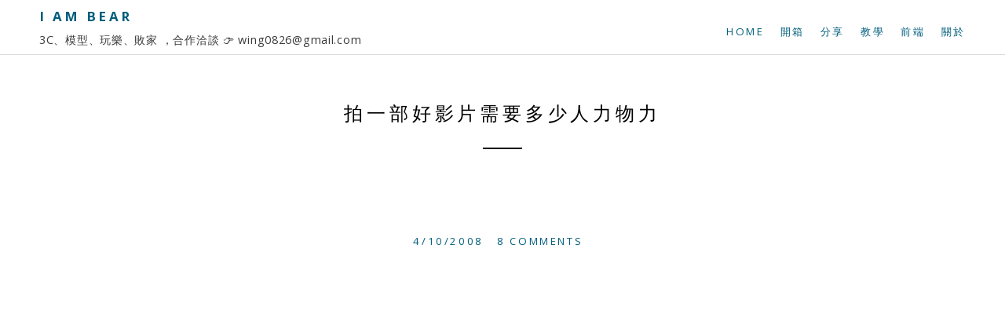

--- FILE ---
content_type: text/html; charset=UTF-8
request_url: https://blog.wing0826.com/2008/04/blog-post.html?showComment=1209003360000
body_size: 28822
content:
<!DOCTYPE html>
<html dir='ltr' lang='en-US' xmlns='http://www.w3.org/1999/xhtml' xmlns:b='http://www.google.com/2005/gml/b' xmlns:data='http://www.google.com/2005/gml/data' xmlns:expr='http://www.google.com/2005/gml/expr'>
<head>
<link href='https://www.blogger.com/static/v1/widgets/2944754296-widget_css_bundle.css' rel='stylesheet' type='text/css'/>
<meta content='xkkyvT7fU5_l2_IlheKPXJhd0_mL-ELjEUmAhJZjwRY' name='google-site-verification'/>
<!-- Google tag (gtag.js) -->
<script async='async' src='https://www.googletagmanager.com/gtag/js?id=G-XD5R4TPG3B'></script>
<script>
  window.dataLayer = window.dataLayer || [];
  function gtag(){dataLayer.push(arguments);}
  gtag('js', new Date());

  gtag('config', 'G-XD5R4TPG3B');
</script>
<meta charset='UTF-8'/>
<meta content='width=device-width, initial-scale=1' name='viewport'/>
<!-- bing -->
<meta content='E90A906E723FC4A876D8148A592C9A07' name='msvalidate.01'/>
<meta content='text/html; charset=UTF-8' http-equiv='Content-Type'/>
<meta content='blogger' name='generator'/>
<link href='https://blog.wing0826.com/favicon.ico' rel='icon' type='image/x-icon'/>
<link href='https://blog.wing0826.com/2008/04/blog-post.html' rel='canonical'/>
<link rel="alternate" type="application/atom+xml" title="I AM BEAR - Atom" href="https://blog.wing0826.com/feeds/posts/default" />
<link rel="alternate" type="application/rss+xml" title="I AM BEAR - RSS" href="https://blog.wing0826.com/feeds/posts/default?alt=rss" />
<link rel="service.post" type="application/atom+xml" title="I AM BEAR - Atom" href="https://www.blogger.com/feeds/8458219/posts/default" />

<link rel="alternate" type="application/atom+xml" title="I AM BEAR - Atom" href="https://blog.wing0826.com/feeds/9109139334523716049/comments/default" />
<!--Can't find substitution for tag [blog.ieCssRetrofitLinks]-->
<meta content='https://blog.wing0826.com/2008/04/blog-post.html' property='og:url'/>
<meta content='拍一部好影片需要多少人力物力' property='og:title'/>
<meta content='I AM BEAR，以簡單輕鬆的心情來分享3C、模型玩具、玩樂、教學文章、網路等新鮮有趣的事物！～' property='og:description'/>
<link href="//fonts.googleapis.com/css?family=Lato:300,400,700" rel="stylesheet" type="text/css">
<link href="//fonts.googleapis.com/css?family=Gentium+Basic:400,700,400italic" rel="stylesheet" type="text/css">
<link href="//fonts.googleapis.com/css?family=Open+Sans:400,600,700" rel="stylesheet" type="text/css">
<link href='//maxcdn.bootstrapcdn.com/font-awesome/4.1.0/css/font-awesome.min.css' rel='stylesheet'/>
<link href='https://blog.wing0826.com/feeds/posts/default' rel='alternate' title='RSS' type='application/rss+xml'/>
<title>拍一部好影片需要多少人力物力 ~ I AM BEAR</title>
<style id='page-skin-1' type='text/css'><!--
/*
-----------------------------------------------
Template Name  : Daily
Author         : NewBloggerThemes.com
Author URL     : http://newbloggerthemes.com/
Theme URL      : http://newbloggerthemes.com/daily-blogger-template/
Created Date   : Wednesday, November 12, 2014
License        : GNU General Public License v2 or later
This template is free for both personal and commercial use, But to satisfy the 'attribution' clause of the license, you are required to keep the footer links intact which provides due credit to its authors.
----------------------------------------------- */
body#layout ul{list-style-type:none;list-style:none}
body#layout ul li{list-style-type:none;list-style:none}
body#layout #headerbwrap {height:auto;}
body#layout #content {}
body#layout .daily-social-buttons {display: none;}
body#layout .widget_searchnbt {display: none;}
/* Variable definitions
====================
*/
/* Use this with templates/template-twocol.html */
.section, .widget {
margin:0;
padding:0;
}
/*
Resetting and rebuilding styles have been helped along thanks to the fine work of
Eric Meyer http://meyerweb.com/eric/tools/css/reset/index.html
along with Nicolas Gallagher and Jonathan Neal http://necolas.github.com/normalize.css/
and Blueprint http://www.blueprintcss.org/
*/
/*--------------------------------------------------------------
1.0 - Reset
--------------------------------------------------------------*/
html, body, div, span, applet, object, iframe,
h1, h2, h3, h4, h5, h6, p, blockquote, pre,
a, abbr, acronym, address, big, cite, code,
del, dfn, em, font, ins, kbd, q, s, samp,
small, strike, strong, sub, sup, tt, var,
dl, dt, dd, ol, ul, li,
fieldset, form, label, legend,
table, caption, tbody, tfoot, thead, tr, th, td {
border: 0;
font-family: inherit;
font-size: 100%;
font-style: inherit;
font-weight: inherit;
margin: 0;
outline: 0;
padding: 0;
vertical-align: baseline; }
html {
font-size: 0.75rem;
/* Corrects text resizing oddly in IE6/7 when body font-size is set using em units http://clagnut.com/blog/348/#c790 */
overflow-y: scroll;
/* Keeps page centered in all browsers regardless of content height */
-webkit-text-size-adjust: 100%;
/* Prevents iOS text size adjust after orientation change, without disabling user zoom */
-ms-text-size-adjust: 100%;
/* www.456bereastreet.com/archive/201012/controlling_text_size_in_safari_for_ios_without_disabling_user_zoom/ */ }
*,
*:before,
*:after {
/* apply a natural box layout model to all elements; see http://www.paulirish.com/2012/box-sizing-border-box-ftw/ */
-webkit-box-sizing: border-box;
/* Not needed for modern webkit but still used by Blackberry Browser 7.0; see http://caniuse.com/#search=box-sizing */
-moz-box-sizing: border-box;
/* Still needed for Firefox 28; see http://caniuse.com/#search=box-sizing */
box-sizing: border-box; }
body {
background: #fff;
/* Fallback for when there is no custom background color defined. */ }
article,
aside,
details,
figcaption,
figure,
footer,
header,
main,
nav,
section {
display: block; }
ol, ul {
list-style: none; }
table {
/* tables still need 'cellspacing="0"' in the markup */
border-collapse: separate;
border-spacing: 0; }
caption, th, td {
font-weight: normal;
text-align: left; }
blockquote:before, blockquote:after,
q:before, q:after {
content: ""; }
blockquote, q {
quotes: "" ""; }
a:focus {
outline: thin dotted; }
a:hover,
a:active {
outline: 0; }
a img {
border: 0; }
test {
color: #3a3a3a; }
/*--------------------------------------------------------------
2.0 Typography
--------------------------------------------------------------*/
body,
button,
input,
select,
textarea {
color: #3a3a3a;
font-family: "Open sans", Helvetica, sans-serif;
font-size: 16px;
font-size: 1.6rem;
line-height: 2; }
h1, h2, h3, h4, h5, h6 {
clear: both; }
p {
margin-bottom: 1.5em; }
b, strong {
font-weight: bold; }
dfn, cite, em, i {
font-style: italic; }
blockquote {
margin: 0 1.5em; }
address {
margin: 0 0 1.5em; }
pre {
background: #eee;
font-family: "Courier 10 Pitch", Courier, monospace;
font-size: 15px;
font-size: 1.5rem;
line-height: 1.6;
margin-bottom: 1.6em;
max-width: 100%;
overflow: auto;
padding: 1.6em; }
code, kbd, tt, var {
font: 15px Monaco, Consolas, "Andale Mono", "DejaVu Sans Mono", monospace; }
abbr, acronym {
border-bottom: 1px dotted #666;
cursor: help; }
mark, ins {
background: #fff9c0;
text-decoration: none; }
sup,
sub {
font-size: 75%;
height: 0;
line-height: 0;
position: relative;
vertical-align: baseline; }
sup {
bottom: 1ex; }
sub {
top: .5ex; }
small {
font-size: 75%; }
big {
font-size: 125%; }
/*--------------------------------------------------------------
3.0 Elements
--------------------------------------------------------------*/
hr {
background-color: #ccc;
border: 0;
height: 1px;
margin-bottom: 1.5em; }
ul, ol {
margin: 0 0 1.5em 3em; }
ul {
list-style: disc; }
ol {
list-style: decimal; }
li > ul,
li > ol {
margin-bottom: 0;
margin-left: 1.5em; }
dt {
font-weight: bold; }
dd {
margin: 0 1.5em 1.5em; }
img {
height: auto;
/* Make sure images are scaled correctly. */
max-width: 100%;
/* Adhere to container width. */ }
figure {
margin: 0; }
table {
margin: 0 0 1.5em;
width: 100%; }
th {
font-weight: bold; }
/*--------------------------------------------------------------
4.0 Forms
--------------------------------------------------------------*/
button,
input,
select,
textarea {
font-size: 100%;
/* Corrects font size not being inherited in all browsers */
margin: 0;
/* Addresses margins set differently in IE6/7, F3/4, S5, Chrome */
vertical-align: baseline;
/* Improves appearance and consistency in all browsers */ }
button,
input[type="button"],
input[type="reset"],
input[type="submit"] {
border: 1px solid;
border-color: #ccc #ccc #bbb;
border-radius: 3px;
background: #e6e6e6;
box-shadow: inset 0 1px 0 rgba(255, 255, 255, 0.5), inset 0 15px 17px rgba(255, 255, 255, 0.5), inset 0 -5px 12px rgba(0, 0, 0, 0.05);
color: rgba(0, 0, 0, 0.8);
cursor: pointer;
/* Improves usability and consistency of cursor style between image-type 'input' and others */
-webkit-appearance: button;
/* Corrects inability to style clickable 'input' types in iOS */
font-size: 12px;
font-size: 1.2rem;
line-height: 1;
padding: .6em 1em .4em;
text-shadow: 0 1px 0 rgba(255, 255, 255, 0.8); }
button:hover,
input[type="button"]:hover,
input[type="reset"]:hover,
input[type="submit"]:hover {
border-color: #ccc #bbb #aaa;
box-shadow: inset 0 1px 0 rgba(255, 255, 255, 0.8), inset 0 15px 17px rgba(255, 255, 255, 0.8), inset 0 -5px 12px rgba(0, 0, 0, 0.02); }
button:focus,
input[type="button"]:focus,
input[type="reset"]:focus,
input[type="submit"]:focus,
button:active,
input[type="button"]:active,
input[type="reset"]:active,
input[type="submit"]:active {
border-color: #aaa #bbb #bbb;
box-shadow: inset 0 -1px 0 rgba(255, 255, 255, 0.5), inset 0 2px 5px rgba(0, 0, 0, 0.15); }
input[type="checkbox"],
input[type="radio"] {
padding: 0;
/* Addresses excess padding in IE8/9 */ }
input[type="search"] {
-webkit-appearance: textfield;
/* Addresses appearance set to searchfield in S5, Chrome */
-webkit-box-sizing: content-box;
/* Addresses box sizing set to border-box in S5, Chrome (include -moz to future-proof) */
-moz-box-sizing: content-box;
box-sizing: content-box; }
input[type="search"]::-webkit-search-decoration {
/* Corrects inner padding displayed oddly in S5, Chrome on OSX */
-webkit-appearance: none; }
button::-moz-focus-inner,
input::-moz-focus-inner {
/* Corrects inner padding and border displayed oddly in FF3/4 www.sitepen.com/blog/2008/05/14/the-devils-in-the-details-fixing-dojos-toolbar-buttons/ */
border: 0;
padding: 0; }
input[type="text"],
input[type="email"],
input[type="url"],
input[type="password"],
input[type="search"],
textarea {
color: #666;
border: 1px solid #ccc;
border-radius: 0px; }
input[type="text"]:focus,
input[type="email"]:focus,
input[type="url"]:focus,
input[type="password"]:focus,
input[type="search"]:focus,
textarea:focus {
color: #111; }
input[type="text"],
input[type="email"],
input[type="url"],
input[type="password"],
input[type="search"] {
padding: 3px; }
textarea {
overflow: auto;
/* Removes default vertical scrollbar in IE6/7/8/9 */
padding-left: 3px;
vertical-align: top;
/* Improves readability and alignment in all browsers */
width: 100%; }
/*--------------------------------------------------------------
5.0 Navigation
--------------------------------------------------------------*/
/*--------------------------------------------------------------
5.1 Links
--------------------------------------------------------------*/
a {
color: #005D7C;
text-decoration: none; }
a:visited {
color: #005D7C; }
a:hover,
a:focus,
a:active {
color: #005D7C; }
/*--------------------------------------------------------------
5.2 Menus
--------------------------------------------------------------*/
.main-navigationnbt {
display: block;
float: left; }
.main-navigationnbt ul {
list-style: none;
margin: 0;
padding-left: 0; }
.main-navigationnbt li {
float: left;
position: relative; }
.main-navigationnbt a {
display: block;
text-decoration: none; }
.main-navigationnbt ul ul {
/*	box-shadow: 0 2px 0px rgba(0, 0, 0, 0.2); */
float: left;
position: absolute;
top: 1.5em;
left: -999em;
z-index: 99999;
background: #fff;
padding-top: 35px;
margin-left: -20px; }
.main-navigationnbt ul ul ul {
left: -999em;
top: 0; }
.main-navigationnbt ul ul a {
width: 150px; }
.main-navigationnbt ul ul li {
padding-top: 8px;
padding-bottom: 8px; }
.main-navigationnbt ul ul li:last-child {
padding-bottom: 20px; }
.main-navigationnbt ul li:hover > ul {
left: auto; }
.main-navigationnbt ul ul li:hover > ul {
left: 100%; }
/* Small menu */
.menu-togglenbt {
display: none; }
@media screen and (max-width: 767px) {
.menu-togglenbt,
.main-navigationnbt.toggled .nav-menu {
display: block; }
.main-navigationnbt ul {
display: none; } }
/*--------------------------------------------------------------
6.0 Accessibility
--------------------------------------------------------------*/
/* Text meant only for screen readers */
.screen-reader-textnbt {
clip: rect(1px, 1px, 1px, 1px);
position: absolute !important;
height: 1px;
width: 1px;
overflow: hidden; }
.screen-reader-textnbt:hover,
.screen-reader-textnbt:active,
.screen-reader-textnbt:focus {
background-color: #f1f1f1;
border-radius: 3px;
box-shadow: 0 0 2px 2px rgba(0, 0, 0, 0.6);
clip: auto !important;
color: #21759b;
display: block;
font-size: 14px;
font-weight: bold;
height: auto;
left: 5px;
line-height: normal;
padding: 15px 23px 14px;
text-decoration: none;
top: 5px;
width: auto;
z-index: 100000;
/* Above WP toolbar */ }
/*--------------------------------------------------------------
8.0 Clearings
--------------------------------------------------------------*/
/*
.clearnbt:before,
.clearnbt:after,
.entry-content:before,
.entry-content:after,
.site-headernbt:before,
.site-headernbt:after,
.site-contentnbt:before,
.site-contentnbt:after,
.site-footernbt:before,
.site-footernbt:after {
content: '';
display: table;
}
.clearnbt:after,
.entry-content:after,
.site-headernbt:after,
.site-contentnbt:after,
.site-footernbt:after {
clear: both;
}
*/
/*--------------------------------------------------------------
9.0 Widgets
--------------------------------------------------------------*/
.footer-widgetsnbt .widget {
margin: 0 0 1.5em; }
/* Make sure select elements fit in widgets */
.widget select {
max-width: 100%; }
/* Search widget */
.widget_searchnbt .search-submitnbt {
/*display: none;*/ }
/*--------------------------------------------------------------
10.0 Content
--------------------------------------------------------------*/
/*--------------------------------------------------------------
10.1 Posts and pages
--------------------------------------------------------------*/
.hentry {
margin: 0 0 1.5em; }
.entry-content {
margin: 1.5em 0 0; }
/*--------------------------------------------------------------
12.0 Media
--------------------------------------------------------------*/
/* Make sure embeds and iframes fit their containers */
embed,
iframe,
object {
max-width: 100%; }
/*--------------------------------------------------------------
Grid
--------------------------------------------------------------*/
.rownbt {
width: 100%;
display: block; }
.rownbt:after {
content: "";
display: table;
clear: both; }
[class*='colnbt-'] {
float: left; }
.col-1 {
padding-right: 15px;
padding-left: 15px; }
.col-1-2 {
width: 50%;
padding-right: 15px;
padding-left: 15px; }
.colnbt-1-3 {
width: 33.33333333%;
padding-right: 15px;
padding-right: 15px;
padding-left: 15px; }
.clear {
clear: both !important; }
/*--------------------------------------------------------------
13. General
--------------------------------------------------------------*/
body, html {
height: 100%; }
.containernbt {
max-width: 1200px;
margin: 0 auto;
padding-left: 20px;
padding-right: 20px; }
.content-areanbt {
padding-top: 50px; }
.intro-is .content-areanbt {
padding-top: 0px; }
.inside-wrappernbt {
max-width: 1200px;
margin: 0 auto;
padding-left: 50px;
padding-right: 50px; }
.footer-widgetsnbt .inside-wrappernbt {
padding-left: 35px;
padding-right: 35px; }
h1, h2, h3, h4 {
font-family: "Open sans", Helvetica, sans-serif;
text-transform: uppercase;
}
h1 {
font-size: 1.250em; }
h2 {
font-size: 1.125em; }
h3 {
font-size: 1.2em;
}
h4 {
font-size: 0.875em; }
.entry-content h1 {
margin-bottom: 20px; }
.entry-content h2 {
margin-bottom: 20px; }
.entry-content h3 {
background:#F5F5F5;
font-weight:bold;
padding:4px;
margin-bottom: 20px;
border-bottom: #eee 4px solid;
}
.entry-content h4 {
margin-bottom: 20px; }
blockquote p {
font-size: 1.250em;
border-top: 1px solid #dcdcdc;
border-bottom: 1px solid #dcdcdc;
padding-top: 20px;
padding-bottom: 20px;
opacity: 0.95; }
strong {
font-weight: bold; }
em {
font-style: italic; }
/*--------------------------------------------------------------
14. Blog
--------------------------------------------------------------*/
.post {
padding-top: 70px;
padding-bottom: 70px; }
.entry-title {
font-family: "Open sans", Helvetica, sans-serif;
text-transform: uppercase;
letter-spacing: 0.2em;
color: #000;
text-align: center;
margin-bottom: 27px;
font-size: 1.25em; }
.entry-title a {
color: #000;
text-decoration: none; }
.entry-title:after {
content: "";
height: 2px;
width: 50px;
background: black;
display: block;
margin: 0 auto;
margin-top: 20px; }
.entry-content {
font-family: "Open sans", Helvetica, sans-serif;}
.oddnbt {
background: #f5f5f5;
position: relative;
/*	z-index: 10; */ }
.evennbt {
background: white;
position: relative;
/*	z-index: 10; */ }
.entry-metanbt {
text-align: center; }
.posted-onnbt {
font-size: 0.688em;
font-family: Open Sans;
text-transform: uppercase;
letter-spacing: 0.2em; }
/*
.homenbt .entry-content {
padding-left: 100px;
padding-right: 100px;
margin-bottom: 20px; }
.homenbt .entry-content p {
text-align: center; }
*/
.hentry {
margin-bottom: 0; }
.read-morenbt {
padding: 20px;
border: 1px solid black;
text-align: center;
margin: 0 auto;
display: block;
width: 200px;
transition: all 0.5s ease; }
a.read-morenbt {
color: black;
text-transform: uppercase;
letter-spacing: 0.2em;
font-size: 0.750em;
font-family: Open Sans; }
a.read-morenbt:hover {
background: #cdcdcd;
border: 1px solid #cdcdcd;
color: #565656; }
.post .entry-footernbt {
text-align: center;
font-family: "Open sans", Helvetica, sans-serif;
font-size: 0.875em;
font-style: italic;
margin-bottom: 30px; }
.cat-linksnbt, .tag-linksnbt {
padding-left: 10px;
padding-right: 10px; }
.site-mainnbt .paging-navigation {
padding-top: 20px; }
/*--------------------------------------------------------------
15. Single
--------------------------------------------------------------*/
.site-contentnbt {
/*	z-index: 10; */
/*	clear: both;  */ }
.sitenbt {
/*	z-index: 2;  */
height: 100%;
width: 100%;
background: #fff; }
.footer-widgetsnbt {
font-size: 1.2rem;
font-size: 12px;
z-index: 2;
position: relative;
background: #fff;
border-top: 1px solid #dcdcdc;
border-bottom: 1px solid #dcdcdc;
padding-top: 50px;
padding-bottom: 40px;
font-family: Open Sans; }
.footer-widgetsnbt .widget h2 {
text-transform: uppercase;
letter-spacing: 0.2em;
margin-bottom: 20px;
text-align: center; }
.footer-widgetsnbt .widget h3 {
text-transform: uppercase;
letter-spacing: 0.2em;
margin-bottom: 20px;
text-align: center; }
.site-infonbt {
text-align: center;
font-size: 0.850em;
padding-bottom: 20px;
padding-top: 20px;
opacity: 0.4; }
.footer-widgetsnbt li {
list-style: none;
padding-bottom: 0.7em;
margin-bottom: 0.7em;
/*text-align: center;*/ }
.footer-widgetsnbt ul {
margin-left: 0; }
/*--------------------------------------------------------------
16. Intro
--------------------------------------------------------------*/
.home-intronbt {
width: 100%;
height: 100%;
background-size: cover;
background-position: center center;
position: fixed;
z-index: 0;
top: 0;
left: 0;
display: table; }
.home-intro-insidenbt {
display: table-cell;
vertical-align: middle;
text-align: center; }
.home-intronbt h1 {
/*	z-index: -1; */
text-align: center;
color: white;
font-size: 2.4em;
text-transform: uppercase;
letter-spacing: 0.2em;
padding-left: 20%;
padding-right: 20%;
font-family: "Open sans", Helvetica, sans-serif;
margin-bottom: 50px;
font-weight: normal; }
.scroll-downnbt {
padding: 20px 30px;
text-align: center;
margin: 0 auto;
display: inline-block;
background: #d8a522;
opacity: 1;
transition: background 0.2s;
z-index: 100; }
a.scroll-downnbt {
color: black;
text-transform: uppercase;
letter-spacing: 0.2em;
font-size: 0.750em;
font-family: Open Sans;
cursor: pointer;
z-index: 100; }
.scroll-downnbt:hover {
background: #cdcdcd !important;
color: #565656; }
a.scroll-downnbt.light-textnbt,
h1.light-textnbt {
color: #fff; }
a.scroll-downnbt.dark-textnbt,
h1.dark-textnbt {
color: #000; }
.homenbt .spacenbt {
z-index: -1;
height: 100%;
width: 100%;
background: transparent;
display: block;
position: relative;
clear: both; }
/*--------------------------------------------------------------
17. Nav
--------------------------------------------------------------*/
.main-navigationnbt {
display: block;
float: right;
text-transform: uppercase;
letter-spacing: 0.2em;
font-size: 0.688em;
padding-top: 27px; }
.main-navigationnbt ul {
list-style: none;
margin: 0;
padding-left: 0; }
.main-navigationnbt li {
float: left;
position: relative;
margin-left: 20px; }
.main-navigationnbt li a:hover {
opacity: 0.7; }
.main-navigationnbt a {
display: block;
text-decoration: none;
transition: opacity 0.3s ease;
font-family: Open Sans; }
.site-headernbt {
width: 100%;
background: #fff;
border-bottom: 1px solid white;
z-index: 10;
position: fixed;
top: 0;
left: 0;
padding-left: 50px;
padding-right: 50px;
height: 100px;
-moz-box-sizing: border-box;
-webkit-box-sizing: border-box;
box-sizing: border-box; }
.site-headernbt {
width: 100%;
background: #fff;
border-bottom: 1px solid #dcdcdc;
z-index: 10;
/*	padding-top: 15px;
padding-bottom: 15px; */
position: fixed;
top: 0;
left: 0;
padding-left: 50px;
padding-right: 50px;
height: 70px;
-moz-box-sizing: border-box;
-webkit-box-sizing: border-box;
box-sizing: border-box; }
.intro-is .site-headernbt {
position: absolute;
left: 0;
bottom: 1px;
top: auto;
height: 100px;
border-bottom: 1px solid #fff; }
.intro-is .site-contentnbt {
margin-top: -1px; }
.intro-is .fixme {
position: fixed !important;
top: 0px !important;
height: 70px !important;
transition: border-bottom 2s ease;
border-bottom: 1px solid #dcdcdc; }
.intro-is .site-headernbt .main-navigationnbt {
padding-top: 41px; }
.intro-is .site-headernbt.fixme .main-navigationnbt {
padding-top: 27px; }
.pointnbt-1 {
width: 100%;
height: 1px;
z-index: 200;
display: inline-block;
position: absolute;
bottom: 85px;
left: 0;
opacity: 0; }
.logonbt {
/*	float: left;   */
display: block; }
.logonbt h1 {
clear: none;
font-weight: 700;
text-transform: uppercase;
letter-spacing: 0.2em;
font-size: 0.875em; }
.logonbt h1 a {
text-decoration: none; }
.logonbt a {
clear: both; }
.logonbt img {
max-height: 50px;
clear: both;
padding-top: 7px; }
.site-descriptionnbt {
font-family: "Open sans", Helvetica, sans-serif;
font-size: 0.750em;
text-transform: none;
letter-spacing: 0.05em; }
.header-insidenbt {
display: table;
height: 100%;
width: 100%; }
.logonbt {
display: table-cell;
vertical-align: middle; }
.header-insidenbt:after {
clear: both;
content: "";
display: block; }
.menu-item-has-children {
padding-bottom: 0 !important; }
/*--------------------------------------------------------------
18. Media Queries
--------------------------------------------------------------*/
@media screen and (max-width: 1140px) {
.home-intronbt h1 {
padding-left: 15%;
padding-right: 15%; } }
@media screen and (max-width: 767px) {
.rownbt {
width: 100%;
min-width: 0;
margin-left: 0px;
margin-right: 0px;
padding-left: 0px;
padding-right: 0px; }
[class*='colnbt-'] {
width: auto;
float: none;
margin-left: 0px;
margin-right: 0px;
margin-top: 10px;
margin-bottom: 10px;
padding-left: 15px;
padding-right: 15px; }
.footer-widgetsnbt .widget {
margin-bottom: 50px; }
.containernbt {
padding-left: 20px;
padding-right: 20px; }
.home-intronbt h1 {
font-size: 1.8em;
padding-left: 10%;
padding-right: 10%; }
.intro-is .site-headernbt .main-navigationnbt {
padding-top: 26px; }
.menu-togglenbt {
float: right;
width: 20px;
height: 20px;
background: url(https://blogger.googleusercontent.com/img/b/R29vZ2xl/AVvXsEhtqIGzcd8gxL9KLU6b-IyJ7VWLBRcxd2n1ysp3eB37kJIAWndQ1wwhFUcyIC-SaWZ2nQ39pH_ctveZfTa09w2KBCbtR25sHneVGPxGZiRWWR2R_mHB7zVme8Pu4pRFYrrAhAh2nQ/s1600/menu.png) center no-repeat;
text-indent: -99999px;
overflow: hidden;
border: none;
box-shadow: none;
outline: none;
opacity: 0.25; }
.menu-togglenbt:hover {
box-shadow: none; }
.intro-is .site-headernbt {
position: relative !important;
left: 0;
bottom: 0;
height: 70px !important;
top: 0 !important;
border-bottom: 1px solid #dcdcdc; }
.site-headernbt {
position: relative !important; }
.home-intronbt {
position: relative;
display: table !important; }
.homenbt .spacenbt {
display: none; }
.pointnbt-1 {
bottom: -1px; }
.toggled li {
float: none;
width: 100%;
display: block; }
.main-navigationnbt li {
position: relative;
margin-left: 20px; }
.main-navigationnbt.toggled {
width: 100%; }
.main-navigationnbt.toggled .nav-menu {
position: absolute;
left: 0px;
top: 70px;
background: white;
width: 100%;
padding-top: 15px;
padding-bottom: 15px;
padding-left: 30px;
border-bottom: 1px solid #dcdcdc; }
.main-navigationnbt.toggled .nav-menu li {
padding-top: 8px;
padding-bottom: 8px; }
.toggled .sub-menu {
display: block;
float: none;
margin-left: 10px;
position: relative;
left: auto;
top: auto;
box-shadow: none;
margin-top: 0px;
margin-bottom: 0px;
padding-top: 8px; }
.post {
padding-top: 50px;
padding-bottom: 50px; }
.footer-widgetsnbt {
padding-bottom: 10px;
padding-top: 40px; }
/*
.single .post {
padding-top: 0; }
*/
/*
.homenbt .entry-content {
padding-left: 50px;
padding-right: 50px;
margin-bottom: 20px; }
*/
}
@media screen and (max-width: 480px) {
.home-intronbt h1 {
font-size: 1em;
padding-left: 20px;
padding-right: 20px;
margin-bottom: 30px; }
/*
.homenbt .entry-content {
padding-left: 0px;
padding-right: 0px;
margin-bottom: 20px; }
*/
.entry-title {
font-size: 1em; }
.scroll-downnbt {
padding: 17px 17px; }
}
@media screen and (max-width: 320px) {
.site-headernbt {
padding-left: 20px;
padding-right: 20px; }
.footer-widgetsnbt .inside-wrappernbt {
padding-left: 5px;
padding-right: 5px; }
.main-navigationnbt.toggled .nav-menu {
padding-left: 0; }
}
h2.date-header {
margin: 10px 0px;
display: none;
}
.main .widget {
margin: 0 0 5px;
padding: 0 0 2px;
}
.main .Blog {
border-bottom-width: 0;
}
#header .description {
}
/* Comments----------------------------------------------- */
#comments {
padding:20px;
margin-bottom:20px;
background: #fafafa;
}
#comments h4 {
font-size:22px;
margin-bottom:10px;
letter-spacing: 0px;
}
.deleted-comment {
font-style: italic;
color: gray;
}
#blog-pager-newer-link {
float: left;
}
#blog-pager-older-link {
float: right;
}
#blog-pager {
text-align: center;
padding: 5px 10px;
margin: 10px 0;
font-size: 11px;
text-transform: uppercase;
font-family: Open Sans;
}
.feed-links {
clear: both;
padding: 10px 10px 20px 10px;
font-size: 11px;
text-transform: uppercase;
font-family: Open Sans;
}
.comment-form {
}
#navbar-iframe {
height: 0;
visibility: hidden;
display: none;
}
.author-profile {
background: #ffffff;
border: 1px solid #eee;
margin: 20px 0 20px 0;
padding: 8px;
overflow: hidden;
}
.author-profile img {
border: 1px solid #ddd;
float: left;
margin-right: 10px;
}
.post-iconspbt {
margin: 5px 0 0 0;
padding: 0px;
}
.post-locationpbt {
margin: 5px 0;
padding: 0px;
}
.related-postbwrap {
margin: 10px auto 0;
}
.related-postbwrap h4 {
font-weight: bold;
margin: 10px 0;
}
.related-post-style-2,.related-post-style-2 li {
list-style: none;
margin: 0;
padding: 0;
}
.related-post-style-2 li {
border-top: 0px solid #eee;
overflow: hidden;
padding: 10px 0px;
}
.related-post-style-2 li:first-child {
border-top: none;
}
.related-post-style-2 .related-post-item-thumbnail {
width: 80px;
height: 80px;
max-width: none;
max-height: none;
background-color: transparent;
border: none;
float: left;
margin: 2px 10px 0 0;
padding: 0;
}
.related-post-style-2 .related-post-item-title {
font-weight: normal;
font-size: 100%;
}
.related-post-style-2 .related-post-item-summary {
display: block;
}
.pbtsharethisbutt {
font-size: 0.688em;
font-family: Open Sans;
letter-spacing: 0.2em;
margin: 0;
overflow: hidden;
padding: 15px 0 25px;
text-align: center;
text-transform: uppercase;
}
.pbtsharethisbutt a {
padding: 0 10px;
}
.pbtsharethisbutt a:hover {
}
.separator a[style="margin-left: 1em; margin-right: 1em;"] {margin-left: auto!important;margin-right: auto!important;}
.separator a[style="clear: left; float: left; margin-bottom: 1em; margin-right: 1em;"] {clear: none !important; float: none !important; margin-bottom: 0em !important; margin-right: 0em !important;}
.separator a[style="clear: left; float: left; margin-bottom: 1em; margin-right: 1em;"] img {float: left !important; margin: 0px 10px 10px 0px;}
.separator a[style="clear: right; float: right; margin-bottom: 1em; margin-left: 1em;"] {clear: none !important; float: none !important; margin-bottom: 0em !important; margin-left: 0em !important;}
.separator a[style="clear: right; float: right; margin-bottom: 1em; margin-left: 1em;"] img {float: right !important; margin: 0px 0px 10px 10px;}
.PopularPosts .widget-content ul li {
padding:6px 0px;
}
.reaction-buttons table{
border:none;
margin-bottom:5px;
}
.reaction-buttons table, .reaction-buttons td{
border:none !important;
}
.daily-social-buttons {
font-size: 32px;
margin: 0;
padding: 10px 0 0 0;
text-align: center;
overflow: hidden;
clear: both;
}
.daily-social-buttons a {
color: #cdc7c7 !important;
}
.daily-social-buttons a:hover {
color: #444444 !important;
}
.pbtthumbimg {
display:block;
margin:0 auto 20px auto;
padding:4px;
border:0px solid #eee;
background:none;
max-width:480px
height:auto;
}

--></style>
<script src='https://ajax.googleapis.com/ajax/libs/jquery/1.11.1/jquery.min.js' type='text/javascript'></script>
<script type='text/javascript'>
//<![CDATA[

/*! jQuery Migrate v1.2.1 | (c) 2005, 2013 jQuery Foundation, Inc. and other contributors | jquery.org/license */
jQuery.migrateMute===void 0&&(jQuery.migrateMute=!0),function(e,t,n){function r(n){var r=t.console;i[n]||(i[n]=!0,e.migrateWarnings.push(n),r&&r.warn&&!e.migrateMute&&(r.warn("JQMIGRATE: "+n),e.migrateTrace&&r.trace&&r.trace()))}function a(t,a,i,o){if(Object.defineProperty)try{return Object.defineProperty(t,a,{configurable:!0,enumerable:!0,get:function(){return r(o),i},set:function(e){r(o),i=e}}),n}catch(s){}e._definePropertyBroken=!0,t[a]=i}var i={};e.migrateWarnings=[],!e.migrateMute&&t.console&&t.console.log&&t.console.log("JQMIGRATE: Logging is active"),e.migrateTrace===n&&(e.migrateTrace=!0),e.migrateReset=function(){i={},e.migrateWarnings.length=0},"BackCompat"===document.compatMode&&r("jQuery is not compatible with Quirks Mode");var o=e("<input/>",{size:1}).attr("size")&&e.attrFn,s=e.attr,u=e.attrHooks.value&&e.attrHooks.value.get||function(){return null},c=e.attrHooks.value&&e.attrHooks.value.set||function(){return n},l=/^(?:input|button)$/i,d=/^[238]$/,p=/^(?:autofocus|autoplay|async|checked|controls|defer|disabled|hidden|loop|multiple|open|readonly|required|scoped|selected)$/i,f=/^(?:checked|selected)$/i;a(e,"attrFn",o||{},"jQuery.attrFn is deprecated"),e.attr=function(t,a,i,u){var c=a.toLowerCase(),g=t&&t.nodeType;return u&&(4>s.length&&r("jQuery.fn.attr( props, pass ) is deprecated"),t&&!d.test(g)&&(o?a in o:e.isFunction(e.fn[a])))?e(t)[a](i):("type"===a&&i!==n&&l.test(t.nodeName)&&t.parentNode&&r("Can't change the 'type' of an input or button in IE 6/7/8"),!e.attrHooks[c]&&p.test(c)&&(e.attrHooks[c]={get:function(t,r){var a,i=e.prop(t,r);return i===!0||"boolean"!=typeof i&&(a=t.getAttributeNode(r))&&a.nodeValue!==!1?r.toLowerCase():n},set:function(t,n,r){var a;return n===!1?e.removeAttr(t,r):(a=e.propFix[r]||r,a in t&&(t[a]=!0),t.setAttribute(r,r.toLowerCase())),r}},f.test(c)&&r("jQuery.fn.attr('"+c+"') may use property instead of attribute")),s.call(e,t,a,i))},e.attrHooks.value={get:function(e,t){var n=(e.nodeName||"").toLowerCase();return"button"===n?u.apply(this,arguments):("input"!==n&&"option"!==n&&r("jQuery.fn.attr('value') no longer gets properties"),t in e?e.value:null)},set:function(e,t){var a=(e.nodeName||"").toLowerCase();return"button"===a?c.apply(this,arguments):("input"!==a&&"option"!==a&&r("jQuery.fn.attr('value', val) no longer sets properties"),e.value=t,n)}};var g,h,v=e.fn.init,m=e.parseJSON,y=/^([^<]*)(<[\w\W]+>)([^>]*)$/;e.fn.init=function(t,n,a){var i;return t&&"string"==typeof t&&!e.isPlainObject(n)&&(i=y.exec(e.trim(t)))&&i[0]&&("<"!==t.charAt(0)&&r("$(html) HTML strings must start with '<' character"),i[3]&&r("$(html) HTML text after last tag is ignored"),"#"===i[0].charAt(0)&&(r("HTML string cannot start with a '#' character"),e.error("JQMIGRATE: Invalid selector string (XSS)")),n&&n.context&&(n=n.context),e.parseHTML)?v.call(this,e.parseHTML(i[2],n,!0),n,a):v.apply(this,arguments)},e.fn.init.prototype=e.fn,e.parseJSON=function(e){return e||null===e?m.apply(this,arguments):(r("jQuery.parseJSON requires a valid JSON string"),null)},e.uaMatch=function(e){e=e.toLowerCase();var t=/(chrome)[ \/]([\w.]+)/.exec(e)||/(webkit)[ \/]([\w.]+)/.exec(e)||/(opera)(?:.*version|)[ \/]([\w.]+)/.exec(e)||/(msie) ([\w.]+)/.exec(e)||0>e.indexOf("compatible")&&/(mozilla)(?:.*? rv:([\w.]+)|)/.exec(e)||[];return{browser:t[1]||"",version:t[2]||"0"}},e.browser||(g=e.uaMatch(navigator.userAgent),h={},g.browser&&(h[g.browser]=!0,h.version=g.version),h.chrome?h.webkit=!0:h.webkit&&(h.safari=!0),e.browser=h),a(e,"browser",e.browser,"jQuery.browser is deprecated"),e.sub=function(){function t(e,n){return new t.fn.init(e,n)}e.extend(!0,t,this),t.superclass=this,t.fn=t.prototype=this(),t.fn.constructor=t,t.sub=this.sub,t.fn.init=function(r,a){return a&&a instanceof e&&!(a instanceof t)&&(a=t(a)),e.fn.init.call(this,r,a,n)},t.fn.init.prototype=t.fn;var n=t(document);return r("jQuery.sub() is deprecated"),t},e.ajaxSetup({converters:{"text json":e.parseJSON}});var b=e.fn.data;e.fn.data=function(t){var a,i,o=this[0];return!o||"events"!==t||1!==arguments.length||(a=e.data(o,t),i=e._data(o,t),a!==n&&a!==i||i===n)?b.apply(this,arguments):(r("Use of jQuery.fn.data('events') is deprecated"),i)};var j=/\/(java|ecma)script/i,w=e.fn.andSelf||e.fn.addBack;e.fn.andSelf=function(){return r("jQuery.fn.andSelf() replaced by jQuery.fn.addBack()"),w.apply(this,arguments)},e.clean||(e.clean=function(t,a,i,o){a=a||document,a=!a.nodeType&&a[0]||a,a=a.ownerDocument||a,r("jQuery.clean() is deprecated");var s,u,c,l,d=[];if(e.merge(d,e.buildFragment(t,a).childNodes),i)for(c=function(e){return!e.type||j.test(e.type)?o?o.push(e.parentNode?e.parentNode.removeChild(e):e):i.appendChild(e):n},s=0;null!=(u=d[s]);s++)e.nodeName(u,"script")&&c(u)||(i.appendChild(u),u.getElementsByTagName!==n&&(l=e.grep(e.merge([],u.getElementsByTagName("script")),c),d.splice.apply(d,[s+1,0].concat(l)),s+=l.length));return d});var Q=e.event.add,x=e.event.remove,k=e.event.trigger,N=e.fn.toggle,T=e.fn.live,M=e.fn.die,S="ajaxStart|ajaxStop|ajaxSend|ajaxComplete|ajaxError|ajaxSuccess",C=RegExp("\\b(?:"+S+")\\b"),H=/(?:^|\s)hover(\.\S+|)\b/,A=function(t){return"string"!=typeof t||e.event.special.hover?t:(H.test(t)&&r("'hover' pseudo-event is deprecated, use 'mouseenter mouseleave'"),t&&t.replace(H,"mouseenter$1 mouseleave$1"))};e.event.props&&"attrChange"!==e.event.props[0]&&e.event.props.unshift("attrChange","attrName","relatedNode","srcElement"),e.event.dispatch&&a(e.event,"handle",e.event.dispatch,"jQuery.event.handle is undocumented and deprecated"),e.event.add=function(e,t,n,a,i){e!==document&&C.test(t)&&r("AJAX events should be attached to document: "+t),Q.call(this,e,A(t||""),n,a,i)},e.event.remove=function(e,t,n,r,a){x.call(this,e,A(t)||"",n,r,a)},e.fn.error=function(){var e=Array.prototype.slice.call(arguments,0);return r("jQuery.fn.error() is deprecated"),e.splice(0,0,"error"),arguments.length?this.bind.apply(this,e):(this.triggerHandler.apply(this,e),this)},e.fn.toggle=function(t,n){if(!e.isFunction(t)||!e.isFunction(n))return N.apply(this,arguments);r("jQuery.fn.toggle(handler, handler...) is deprecated");var a=arguments,i=t.guid||e.guid++,o=0,s=function(n){var r=(e._data(this,"lastToggle"+t.guid)||0)%o;return e._data(this,"lastToggle"+t.guid,r+1),n.preventDefault(),a[r].apply(this,arguments)||!1};for(s.guid=i;a.length>o;)a[o++].guid=i;return this.click(s)},e.fn.live=function(t,n,a){return r("jQuery.fn.live() is deprecated"),T?T.apply(this,arguments):(e(this.context).on(t,this.selector,n,a),this)},e.fn.die=function(t,n){return r("jQuery.fn.die() is deprecated"),M?M.apply(this,arguments):(e(this.context).off(t,this.selector||"**",n),this)},e.event.trigger=function(e,t,n,a){return n||C.test(e)||r("Global events are undocumented and deprecated"),k.call(this,e,t,n||document,a)},e.each(S.split("|"),function(t,n){e.event.special[n]={setup:function(){var t=this;return t!==document&&(e.event.add(document,n+"."+e.guid,function(){e.event.trigger(n,null,t,!0)}),e._data(this,n,e.guid++)),!1},teardown:function(){return this!==document&&e.event.remove(document,n+"."+e._data(this,n)),!1}}})}(jQuery,window);

//]]>
</script>
<script type='text/javascript'>
//<![CDATA[

function showrecentcomments(json){for(var i=0;i<a_rc;i++){var b_rc=json.feed.entry[i];var c_rc;if(i==json.feed.entry.length)break;for(var k=0;k<b_rc.link.length;k++){if(b_rc.link[k].rel=='alternate'){c_rc=b_rc.link[k].href;break;}}c_rc=c_rc.replace("#","#comment-");var d_rc=c_rc.split("#");d_rc=d_rc[0];var e_rc=d_rc.split("/");e_rc=e_rc[5];e_rc=e_rc.split(".html");e_rc=e_rc[0];var f_rc=e_rc.replace(/-/g," ");f_rc=f_rc.link(d_rc);var g_rc=b_rc.published.$t;var h_rc=g_rc.substring(0,4);var i_rc=g_rc.substring(5,7);var j_rc=g_rc.substring(8,10);var k_rc=new Array();k_rc[1]="Jan";k_rc[2]="Feb";k_rc[3]="Mar";k_rc[4]="Apr";k_rc[5]="May";k_rc[6]="Jun";k_rc[7]="Jul";k_rc[8]="Aug";k_rc[9]="Sep";k_rc[10]="Oct";k_rc[11]="Nov";k_rc[12]="Dec";if("content" in b_rc){var l_rc=b_rc.content.$t;}else if("summary" in b_rc){var l_rc=b_rc.summary.$t;}else var l_rc="";var re=/<\S[^>]*>/g;l_rc=l_rc.replace(re,"");if(m_rc==true)document.write('On '+k_rc[parseInt(i_rc,10)]+' '+j_rc+' ');document.write('<a href="'+c_rc+'">'+b_rc.author[0].name.$t+'</a> commented');if(n_rc==true)document.write(' on '+f_rc);document.write(': ');if(l_rc.length<o_rc){document.write('<i>&#8220;');document.write(l_rc);document.write('&#8221;</i><br/><br/>');}else{document.write('<i>&#8220;');l_rc=l_rc.substring(0,o_rc);var p_rc=l_rc.lastIndexOf(" ");l_rc=l_rc.substring(0,p_rc);document.write(l_rc+'&hellip;&#8221;</i>');document.write('<br/><br/>');}}}

function rp(json){document.write('<ul>');for(var i=0;i<numposts;i++){document.write('<li>');var entry=json.feed.entry[i];var posttitle=entry.title.$t;var posturl;if(i==json.feed.entry.length)break;for(var k=0;k<entry.link.length;k++){if(entry.link[k].rel=='alternate'){posturl=entry.link[k].href;break}}posttitle=posttitle.link(posturl);var readmorelink="(more)";readmorelink=readmorelink.link(posturl);var postdate=entry.published.$t;var cdyear=postdate.substring(0,4);var cdmonth=postdate.substring(5,7);var cdday=postdate.substring(8,10);var monthnames=new Array();monthnames[1]="Jan";monthnames[2]="Feb";monthnames[3]="Mar";monthnames[4]="Apr";monthnames[5]="May";monthnames[6]="Jun";monthnames[7]="Jul";monthnames[8]="Aug";monthnames[9]="Sep";monthnames[10]="Oct";monthnames[11]="Nov";monthnames[12]="Dec";if("content"in entry){var postcontent=entry.content.$t}else if("summary"in entry){var postcontent=entry.summary.$t}else var postcontent="";var re=/<\S[^>]*>/g;postcontent=postcontent.replace(re,"");document.write(posttitle);if(showpostdate==true)document.write(' - '+monthnames[parseInt(cdmonth,10)]+' '+cdday);if(showpostsummary==true){if(postcontent.length<numchars){document.write(postcontent)}else{postcontent=postcontent.substring(0,numchars);var quoteEnd=postcontent.lastIndexOf(" ");postcontent=postcontent.substring(0,quoteEnd);document.write(postcontent+'...'+readmorelink)}}document.write('</li>')}document.write('</ul>')}

//]]>
</script>
<script type='text/javascript'>
summary_noimg = 400;
summary_img = 300;
img_thumb_height = 150;
img_thumb_width = 200; 
</script>
<script type='text/javascript'>
//<![CDATA[

function removeHtmlTag(strx,chop){ 
	if(strx.indexOf("<")!=-1)
	{
		var s = strx.split("<"); 
		for(var i=0;i<s.length;i++){ 
			if(s[i].indexOf(">")!=-1){ 
				s[i] = s[i].substring(s[i].indexOf(">")+1,s[i].length); 
			} 
		} 
		strx =  s.join(""); 
	}
	chop = (chop < strx.length-1) ? chop : strx.length-2; 
	while(strx.charAt(chop-1)!=' ' && strx.indexOf(' ',chop)!=-1) chop++; 
	strx = strx.substring(0,chop-1); 
	return strx+'...'; 
}

function createSummaryAndThumb(pID){
	var div = document.getElementById(pID);
	var imgtag = "";
	var img = div.getElementsByTagName("img");
	var summ = summary_noimg;
	if(img.length>=1) {	
		imgtag = '<img src="'+img[0].src+'" class="pbtthumbimg"/>';
		summ = summary_img;
	}
	
	var summary = imgtag + '<div>' + removeHtmlTag(div.innerHTML,summ) + '</div>';
	div.innerHTML = summary;
}

//]]>
</script>
<link href='https://www.blogger.com/dyn-css/authorization.css?targetBlogID=8458219&amp;zx=f4ed1e1e-7d95-4f83-9d4f-dd97f57b7e0a' media='none' onload='if(media!=&#39;all&#39;)media=&#39;all&#39;' rel='stylesheet'/><noscript><link href='https://www.blogger.com/dyn-css/authorization.css?targetBlogID=8458219&amp;zx=f4ed1e1e-7d95-4f83-9d4f-dd97f57b7e0a' rel='stylesheet'/></noscript>
<meta name='google-adsense-platform-account' content='ca-host-pub-1556223355139109'/>
<meta name='google-adsense-platform-domain' content='blogspot.com'/>

<!-- data-ad-client=ca-pub-4582291137079320 -->

</head>
<body class='homenbt'>
<div class='sitenbt' id='pagenbt'>
<a class='skip-linknbt screen-reader-textnbt' href='#contentnbt'>Skip to content</a>
<header class='site-headernbt' id='mastheadnbt' role='banner'>
<div class='header-insidenbt'>
<div class='logonbt'>
<div class='headersec section' id='headersec'><div class='widget Header' data-version='1' id='Header1'>
<div id='header-inner'>
<div class='titlewrapper'>
<h1 class='site-titlenbt'>
<a href='https://blog.wing0826.com/'>I AM BEAR</a>
</h1>
</div>
<h2 class='site-descriptionnbt'>3C&#12289;模型&#12289;玩樂&#12289;敗家 &#65292;合作洽談 👉  wing0826@gmail.com</h2>
</div>
</div></div>
</div>
<nav class='main-navigationnbt' id='site-navigationnbt' role='navigation'>
<button class='menu-togglenbt'>Primary Menu</button>
<div class='menu-menutop-containernbt'>
<ul class='menunbt'>
<li><a href='https://blog.wing0826.com/'>Home</a></li>
<li><a href='https://blog.wing0826.com/search/label/%E9%96%8B%E7%AE%B1'>開箱</a></li>
<li><a href='https://blog.wing0826.com/search/label/%E5%88%86%E4%BA%AB'>分享</a></li>
<li><a href='https://blog.wing0826.com/search/label/%E6%95%99%E5%AD%B8'>教學</a></li>
<li><a href='https://blog.wing0826.com/search/label/%E5%89%8D%E7%AB%AF'>前端</a></li>
<li><a href='https://blog.wing0826.com/p/about.html'>關於</a></li>
<!-- <li><a href='#'>Parent Category</a> <ul class='sub-menu'> <li><a href='#'>Child Category 1</a></li> <li><a href='#'>Child Category 2</a></li> <li><a href='#'>Child Category 3</a></li> <li><a href='#'>Child Category 4</a></li> </ul> </li> -->
</ul>
</div>
</nav><!-- #site-navigation -->
</div>
</header><!-- #masthead -->
<div class='site-contentnbt' id='contentnbt'>
<div class='content-areanbt' id='primarynbt'>
<div class='site-mainnbt' id='mainnbt' role='main'>
<div class='mainblogsec section' id='mainblogsec'><div class='widget Blog' data-version='1' id='Blog1'>
<div class='blog-posts hfeed'>
<!--Can't find substitution for tag [defaultAdStart]-->

          <div class="date-outer">
        
<h2 class='date-header'><span>2008/04/10</span></h2>

          <div class="date-posts">
        
<div class='post-outer'>
<div class='postnbt'>
<div class='containernbt'>
<article class='post hentry' itemprop='blogPost' itemscope='itemscope' itemtype='http://schema.org/BlogPosting'>
<a name='9109139334523716049'></a>
<header class='entry-header'>
<h1 class='post-title entry-title' itemprop='name'>
<a href='https://blog.wing0826.com/2008/04/blog-post.html'>拍一部好影片需要多少人力物力</a>
</h1>
<center><iframe allowtransparency='true' frameborder='0' scrolling='no' src='https://www.facebook.com/plugins/like.php?href=https://blog.wing0826.com/2008/04/blog-post.html&send=true&layout=standard&show_faces=true&width=600&action=like&colorscheme=light' style='border: none; height: 65px; overflow: hidden; width: 300px;'></iframe>
</center>
<div class='entry-metanbt'>
<div class='posted-onnbt'>
<p>
<meta content='https://blog.wing0826.com/2008/04/blog-post.html' itemprop='url'/><a class='timestamp-link' href='https://blog.wing0826.com/2008/04/blog-post.html' rel='bookmark' title='permanent link'><span class='published updated' itemprop='datePublished' title='2008-04-10T12:35:00+08:00'>4/10/2008</span></a>&nbsp;&nbsp;
<a href='https://blog.wing0826.com/2008/04/blog-post.html#comment-form' onclick=''>8 comments</a>&nbsp;&nbsp;
<span class='item-control blog-admin pid-1464087888'>
<a href='https://www.blogger.com/post-edit.g?blogID=8458219&postID=9109139334523716049&from=pencil' title='編輯文章'>
<img alt="" class="icon-action" height="18" src="//img2.blogblog.com/img/icon18_edit_allbkg.gif" width="18">
</a>
</span>
</p>
</div>
</div>
</header>
<div class='post-header-line-1'></div>
<div class='post-body entry-content' id='post-body-9109139334523716049' itemprop='articleBody'>
<div style="text-align: center;"><object height="355" width="425"> <param value="//www.youtube.com/v/WRS9cpOMYv0&amp;hl=zh_TW" name="movie"> <param value="transparent" name="wmode"><embed wmode="transparent" type="application/x-shockwave-flash" src="//www.youtube.com/v/WRS9cpOMYv0&amp;hl=zh_TW" height="355" width="425"></embed></object><br /></div><br />答案是三個人+一台車+軍服+繩索+兩把機槍+一台攝影機及四天時間&#65281;&#65281;&#65281;
<div style='clear: both;'></div>
<div class='pbtsharethisbutt'>
Share This:&nbsp;&nbsp;
<a href='http://www.facebook.com/share.php?v=4&src=bm&u=https://blog.wing0826.com/2008/04/blog-post.html&t=拍一部好影片需要多少人力物力' onclick='window.open(this.href,"sharer","toolbar=0,status=0,width=626,height=436"); return false;' rel='nofollow' target='_blank' title='Share this on Facebook'><i class='fa fa-facebook-square'></i>&nbsp;Facebook</a><a href='http://twitter.com/home?status=拍一部好影片需要多少人力物力 -- https://blog.wing0826.com/2008/04/blog-post.html' rel='nofollow' target='_blank' title='Tweet This!'><i class='fa fa-twitter-square'></i>&nbsp;Twitter</a><a href='http://www.stumbleupon.com/submit?url=https://blog.wing0826.com/2008/04/blog-post.html&title=拍一部好影片需要多少人力物力' rel='nofollow' target='_blank' title='Stumble upon something good? Share it on StumbleUpon'><i class='fa fa-stumbleupon-circle'></i>&nbsp;Stumble</a><a href='http://digg.com/submit?phase=2&url=https://blog.wing0826.com/2008/04/blog-post.html&title=拍一部好影片需要多少人力物力' rel='nofollow' target='_blank' title='Digg this!'><i class='fa fa-digg'></i>&nbsp;Digg</a>
</div>
<div style='clear: both;'></div>
</div>
<footer class='entry-footernbt'>
<span class='cat-linksnbt'>
    Category: <a href='https://blog.wing0826.com/search/label/Video' rel='tag'>Video</a>
</span>
</footer>
<div class='post-iconspbt'>
<span class='post-icons' style='padding-right:10px;'>
</span>
<div class='post-share-buttons goog-inline-block'>
<a class='goog-inline-block share-button sb-email' href='https://www.blogger.com/share-post.g?blogID=8458219&postID=9109139334523716049&target=email' target='_blank' title='以電子郵件傳送這篇文章'><span class='share-button-link-text'>以電子郵件傳送這篇文章</span></a><a class='goog-inline-block share-button sb-blog' href='https://www.blogger.com/share-post.g?blogID=8458219&postID=9109139334523716049&target=blog' onclick='window.open(this.href, "_blank", "height=270,width=475"); return false;' target='_blank' title='BlogThis！'><span class='share-button-link-text'>BlogThis&#65281;</span></a><a class='goog-inline-block share-button sb-twitter' href='https://www.blogger.com/share-post.g?blogID=8458219&postID=9109139334523716049&target=twitter' target='_blank' title='分享至 X'><span class='share-button-link-text'>分享至 X</span></a><a class='goog-inline-block share-button sb-facebook' href='https://www.blogger.com/share-post.g?blogID=8458219&postID=9109139334523716049&target=facebook' onclick='window.open(this.href, "_blank", "height=430,width=640"); return false;' target='_blank' title='分享至 Facebook'><span class='share-button-link-text'>分享至 Facebook</span></a>
</div>
<div style='clear: both;'></div>
</div>
<div class='post-location post-locationpbt'>
</div>
<div class='related-postbwrap' id='bpostrelated-post'></div>
<div style='clear: both;'></div>
<script type='text/javascript'>
var labelArray = [
          "Video"
      ];
var relatedPostConfig = {
      homePage: "https://blog.wing0826.com/",
      widgetTitle: "<h4>Related Posts:</h4>",
      numPosts: 5,
      summaryLength: 150,
      titleLength: "auto",
      thumbnailSize: 80,
      noImage: "http://1.bp.blogspot.com/-Xakmg4CGXnA/Uw_8uqsGlwI/AAAAAAAALjg/AdRZNmOJpIA/s1600/no-img.png",
      containerId: "bpostrelated-post",
      newTabLink: false,
      moreText: "Read More",
      widgetStyle: 2,
      callBack: function() {}
};
</script>
<script type='text/javascript'>
//<![CDATA[

/*! Related Post Widget for Blogger by Taufik Nurrohman => http://gplus.to/tovic */
var randomRelatedIndex,showRelatedPost;(function(n,m,k){var d={widgetTitle:"<h4>Artikel Terkait:</h4>",widgetStyle:1,homePage:"http://www.dte.web.id",numPosts:7,summaryLength:370,titleLength:"auto",thumbnailSize:72,noImage:"[data-uri]",containerId:"related-post",newTabLink:false,moreText:"Baca Selengkapnya",callBack:function(){}};for(var f in relatedPostConfig){d[f]=(relatedPostConfig[f]=="undefined")?d[f]:relatedPostConfig[f]}var j=function(a){var b=m.createElement("script");b.type="text/javascript";b.src=a;k.appendChild(b)},o=function(b,a){return Math.floor(Math.random()*(a-b+1))+b},l=function(a){var p=a.length,c,b;if(p===0){return false}while(--p){c=Math.floor(Math.random()*(p+1));b=a[p];a[p]=a[c];a[c]=b}return a},e=(typeof labelArray=="object"&&labelArray.length>0)?"/-/"+l(labelArray)[0]:"",h=function(b){var c=b.feed.openSearch$totalResults.$t-d.numPosts,a=o(1,(c>0?c:1));j(d.homePage.replace(/\/$/,"")+"/feeds/posts/summary"+e+"?alt=json-in-script&orderby=updated&start-index="+a+"&max-results="+d.numPosts+"&callback=showRelatedPost")},g=function(z){var s=document.getElementById(d.containerId),x=l(z.feed.entry),A=d.widgetStyle,c=d.widgetTitle+'<ul class="related-post-style-'+A+'">',b=d.newTabLink?' target="_blank"':"",y='<span style="display:block;clear:both;"></span>',v,t,w,r,u;if(!s){return}for(var q=0;q<d.numPosts;q++){if(q==x.length){break}t=x[q].title.$t;w=(d.titleLength!=="auto"&&d.titleLength<t.length)?t.substring(0,d.titleLength)+"&hellip;":t;r=("media$thumbnail" in x[q]&&d.thumbnailSize!==false)?x[q].media$thumbnail.url.replace(/\/s[0-9]+(\-c)?/,"/s"+d.thumbnailSize+"-c"):d.noImage;u=("summary" in x[q]&&d.summaryLength>0)?x[q].summary.$t.replace(/<br ?\/?>/g," ").replace(/<.*?>/g,"").replace(/[<>]/g,"").substring(0,d.summaryLength)+"&hellip;":"";for(var p=0,a=x[q].link.length;p<a;p++){v=(x[q].link[p].rel=="alternate")?x[q].link[p].href:"#"}if(A==2){c+='<li><img alt="" class="related-post-item-thumbnail" src="'+r+'" width="'+d.thumbnailSize+'" height="'+d.thumbnailSize+'"><a class="related-post-item-title" title="'+t+'" href="'+v+'"'+b+">"+w+'</a><span class="related-post-item-summary"><span class="related-post-item-summary-text">'+u+'</span> <a href="'+v+'" class="related-post-item-more"'+b+">"+d.moreText+"</a></span>"+y+"</li>"}else{if(A==3||A==4){c+='<li class="related-post-item" tabindex="0"><a class="related-post-item-title" href="'+v+'"'+b+'><img alt="" class="related-post-item-thumbnail" src="'+r+'" width="'+d.thumbnailSize+'" height="'+d.thumbnailSize+'"></a><div class="related-post-item-tooltip"><a class="related-post-item-title" title="'+t+'" href="'+v+'"'+b+">"+w+"</a></div>"+y+"</li>"}else{if(A==5){c+='<li class="related-post-item" tabindex="0"><a class="related-post-item-wrapper" href="'+v+'" title="'+t+'"'+b+'><img alt="" class="related-post-item-thumbnail" src="'+r+'" width="'+d.thumbnailSize+'" height="'+d.thumbnailSize+'"><span class="related-post-item-tooltip">'+w+"</span></a>"+y+"</li>"}else{if(A==6){c+='<li><a class="related-post-item-title" title="'+t+'" href="'+v+'"'+b+">"+w+'</a><div class="related-post-item-tooltip"><img alt="" class="related-post-item-thumbnail" src="'+r+'" width="'+d.thumbnailSize+'" height="'+d.thumbnailSize+'"><span class="related-post-item-summary"><span class="related-post-item-summary-text">'+u+"</span></span>"+y+"</div></li>"}else{c+='<li><a title="'+t+'" href="'+v+'"'+b+">"+w+"</a></li>"}}}}}s.innerHTML=c+="</ul>"+y;d.callBack()};randomRelatedIndex=h;showRelatedPost=g;j(d.homePage.replace(/\/$/,"")+"/feeds/posts/summary"+e+"?alt=json-in-script&orderby=updated&max-results=0&callback=randomRelatedIndex")})(window,document,document.getElementsByTagName("head")[0]);

//]]>
</script>
</article>
</div>
</div>
<div style='clear: both;'></div>
<div class='blog-pager' id='blog-pager'>
<span id='blog-pager-newer-link'>
<a class='blog-pager-newer-link' href='https://blog.wing0826.com/2008/04/happy-birthday-to-svc.html' id='Blog1_blog-pager-newer-link' title='較新的文章'>較新的文章</a>
</span>
<span id='blog-pager-older-link'>
<a class='blog-pager-older-link' href='https://blog.wing0826.com/2008/04/blog-post_06.html' id='Blog1_blog-pager-older-link' title='較舊的文章'>較舊的文章</a>
</span>
<a class='home-link' href='https://blog.wing0826.com/'>首頁</a>
</div>
<div class='clear'></div>
<div class='comments' id='comments'>
<a name='comments'></a>
<h4>8 則留言:</h4>
<div class='comments-content'>
<script async='async' src='' type='text/javascript'></script>
<script type='text/javascript'>
    (function() {
      var items = null;
      var msgs = null;
      var config = {};

// <![CDATA[
      var cursor = null;
      if (items && items.length > 0) {
        cursor = parseInt(items[items.length - 1].timestamp) + 1;
      }

      var bodyFromEntry = function(entry) {
        if (entry.gd$extendedProperty) {
          for (var k in entry.gd$extendedProperty) {
            if (entry.gd$extendedProperty[k].name == 'blogger.contentRemoved') {
              return '<span class="deleted-comment">' + entry.content.$t + '</span>';
            }
          }
        }
        return entry.content.$t;
      }

      var parse = function(data) {
        cursor = null;
        var comments = [];
        if (data && data.feed && data.feed.entry) {
          for (var i = 0, entry; entry = data.feed.entry[i]; i++) {
            var comment = {};
            // comment ID, parsed out of the original id format
            var id = /blog-(\d+).post-(\d+)/.exec(entry.id.$t);
            comment.id = id ? id[2] : null;
            comment.body = bodyFromEntry(entry);
            comment.timestamp = Date.parse(entry.published.$t) + '';
            if (entry.author && entry.author.constructor === Array) {
              var auth = entry.author[0];
              if (auth) {
                comment.author = {
                  name: (auth.name ? auth.name.$t : undefined),
                  profileUrl: (auth.uri ? auth.uri.$t : undefined),
                  avatarUrl: (auth.gd$image ? auth.gd$image.src : undefined)
                };
              }
            }
            if (entry.link) {
              if (entry.link[2]) {
                comment.link = comment.permalink = entry.link[2].href;
              }
              if (entry.link[3]) {
                var pid = /.*comments\/default\/(\d+)\?.*/.exec(entry.link[3].href);
                if (pid && pid[1]) {
                  comment.parentId = pid[1];
                }
              }
            }
            comment.deleteclass = 'item-control blog-admin';
            if (entry.gd$extendedProperty) {
              for (var k in entry.gd$extendedProperty) {
                if (entry.gd$extendedProperty[k].name == 'blogger.itemClass') {
                  comment.deleteclass += ' ' + entry.gd$extendedProperty[k].value;
                }
              }
            }
            comments.push(comment);
          }
        }
        return comments;
      };

      var paginator = function(callback) {
        if (hasMore()) {
          var url = config.feed + '?alt=json&v=2&orderby=published&reverse=false&max-results=50';
          if (cursor) {
            url += '&published-min=' + new Date(cursor).toISOString();
          }
          window.bloggercomments = function(data) {
            var parsed = parse(data);
            cursor = parsed.length < 50 ? null
                : parseInt(parsed[parsed.length - 1].timestamp) + 1
            callback(parsed);
            window.bloggercomments = null;
          }
          url += '&callback=bloggercomments';
          var script = document.createElement('script');
          script.type = 'text/javascript';
          script.src = url;
          document.getElementsByTagName('head')[0].appendChild(script);
        }
      };
      var hasMore = function() {
        return !!cursor;
      };
      var getMeta = function(key, comment) {
        if ('iswriter' == key) {
          var matches = !!comment.author
              && comment.author.name == config.authorName
              && comment.author.profileUrl == config.authorUrl;
          return matches ? 'true' : '';
        } else if ('deletelink' == key) {
          return config.baseUri + '/delete-comment.g?blogID='
               + config.blogId + '&postID=' + comment.id;
        } else if ('deleteclass' == key) {
          return comment.deleteclass;
        }
        return '';
      };

      var replybox = null;
      var replyUrlParts = null;
      var replyParent = undefined;

      var onReply = function(commentId, domId) {
        if (replybox == null) {
          // lazily cache replybox, and adjust to suit this style:
          replybox = document.getElementById('comment-editor');
          if (replybox != null) {
            replybox.height = '250px';
            replybox.style.display = 'block';
            replyUrlParts = replybox.src.split('#');
          }
        }
        if (replybox && (commentId !== replyParent)) {
          document.getElementById(domId).insertBefore(replybox, null);
          replybox.src = replyUrlParts[0]
              + (commentId ? '&parentID=' + commentId : '')
              + '#' + replyUrlParts[1];
          replyParent = commentId;
        }
      };

      var hash = (window.location.hash || '#').substring(1);
      var startThread, targetComment;
      if (/^comment-form_/.test(hash)) {
        startThread = hash.substring('comment-form_'.length);
      } else if (/^c[0-9]+$/.test(hash)) {
        targetComment = hash.substring(1);
      }

      // Configure commenting API:
      var configJso = {
        'maxDepth': config.maxThreadDepth
      };
      var provider = {
        'id': config.postId,
        'data': items,
        'loadNext': paginator,
        'hasMore': hasMore,
        'getMeta': getMeta,
        'onReply': onReply,
        'rendered': true,
        'initComment': targetComment,
        'initReplyThread': startThread,
        'config': configJso,
        'messages': msgs
      };

      var render = function() {
        if (window.goog && window.goog.comments) {
          var holder = document.getElementById('comment-holder');
          window.goog.comments.render(holder, provider);
        }
      };

      // render now, or queue to render when library loads:
      if (window.goog && window.goog.comments) {
        render();
      } else {
        window.goog = window.goog || {};
        window.goog.comments = window.goog.comments || {};
        window.goog.comments.loadQueue = window.goog.comments.loadQueue || [];
        window.goog.comments.loadQueue.push(render);
      }
    })();
// ]]>
  </script>
<div id='comment-holder'>
<div class="comment-thread toplevel-thread"><ol id="top-ra"><li class="comment" id="c6266585550295634017"><div class="avatar-image-container"><img src="//resources.blogblog.com/img/blank.gif" alt=""/></div><div class="comment-block"><div class="comment-header"><cite class="user">匿名</cite><span class="icon user "></span><span class="datetime secondary-text"><a rel="nofollow" href="https://blog.wing0826.com/2008/04/blog-post.html?showComment=1208230080000#c6266585550295634017">2008年4月15日上午11:28</a></span></div><p class="comment-content">天阿 三個人搞定</p><span class="comment-actions secondary-text"><a class="comment-reply" target="_self" data-comment-id="6266585550295634017">回覆</a><span class="item-control blog-admin blog-admin pid-383991222"><a target="_self" href="https://www.blogger.com/comment/delete/8458219/6266585550295634017">刪除</a></span></span></div><div class="comment-replies"><div id="c6266585550295634017-rt" class="comment-thread inline-thread hidden"><span class="thread-toggle thread-expanded"><span class="thread-arrow"></span><span class="thread-count"><a target="_self">回覆</a></span></span><ol id="c6266585550295634017-ra" class="thread-chrome thread-expanded"><div></div><div id="c6266585550295634017-continue" class="continue"><a class="comment-reply" target="_self" data-comment-id="6266585550295634017">回覆</a></div></ol></div></div><div class="comment-replybox-single" id="c6266585550295634017-ce"></div></li><li class="comment" id="c88386603343345742"><div class="avatar-image-container"><img src="//resources.blogblog.com/img/blank.gif" alt=""/></div><div class="comment-block"><div class="comment-header"><cite class="user">匿名</cite><span class="icon user "></span><span class="datetime secondary-text"><a rel="nofollow" href="https://blog.wing0826.com/2008/04/blog-post.html?showComment=1209003360000#c88386603343345742">2008年4月24日上午10:16</a></span></div><p class="comment-content">喔 ~   三個人力大功    呼~   讚啦</p><span class="comment-actions secondary-text"><a class="comment-reply" target="_self" data-comment-id="88386603343345742">回覆</a><span class="item-control blog-admin blog-admin pid-383991222"><a target="_self" href="https://www.blogger.com/comment/delete/8458219/88386603343345742">刪除</a></span></span></div><div class="comment-replies"><div id="c88386603343345742-rt" class="comment-thread inline-thread hidden"><span class="thread-toggle thread-expanded"><span class="thread-arrow"></span><span class="thread-count"><a target="_self">回覆</a></span></span><ol id="c88386603343345742-ra" class="thread-chrome thread-expanded"><div></div><div id="c88386603343345742-continue" class="continue"><a class="comment-reply" target="_self" data-comment-id="88386603343345742">回覆</a></div></ol></div></div><div class="comment-replybox-single" id="c88386603343345742-ce"></div></li><li class="comment" id="c1286365858500285640"><div class="avatar-image-container"><img src="//resources.blogblog.com/img/blank.gif" alt=""/></div><div class="comment-block"><div class="comment-header"><cite class="user">匿名</cite><span class="icon user "></span><span class="datetime secondary-text"><a rel="nofollow" href="https://blog.wing0826.com/2008/04/blog-post.html?showComment=1209850320000#c1286365858500285640">2008年5月4日清晨5:32</a></span></div><p class="comment-content">有了電腦繪圖/動畫的幫忙&#65292;拍出一部好的影片比以前更輕鬆了 :)</p><span class="comment-actions secondary-text"><a class="comment-reply" target="_self" data-comment-id="1286365858500285640">回覆</a><span class="item-control blog-admin blog-admin pid-383991222"><a target="_self" href="https://www.blogger.com/comment/delete/8458219/1286365858500285640">刪除</a></span></span></div><div class="comment-replies"><div id="c1286365858500285640-rt" class="comment-thread inline-thread hidden"><span class="thread-toggle thread-expanded"><span class="thread-arrow"></span><span class="thread-count"><a target="_self">回覆</a></span></span><ol id="c1286365858500285640-ra" class="thread-chrome thread-expanded"><div></div><div id="c1286365858500285640-continue" class="continue"><a class="comment-reply" target="_self" data-comment-id="1286365858500285640">回覆</a></div></ol></div></div><div class="comment-replybox-single" id="c1286365858500285640-ce"></div></li><li class="comment" id="c5251378060234719232"><div class="avatar-image-container"><img src="//resources.blogblog.com/img/blank.gif" alt=""/></div><div class="comment-block"><div class="comment-header"><cite class="user">匿名</cite><span class="icon user "></span><span class="datetime secondary-text"><a rel="nofollow" href="https://blog.wing0826.com/2008/04/blog-post.html?showComment=1211256840000#c5251378060234719232">2008年5月20日中午12:14</a></span></div><p class="comment-content">超厲害的啦&#65281;<br>而且後製之後完全就是大卡司的場景呢&#65281;<br>我覺得三個人跑來跑去那段&#8230;真的好辛苦&#65374;<br>畢竟是要營造成上百人在跑&#65292;好厲害&#65281;^O^</p><span class="comment-actions secondary-text"><a class="comment-reply" target="_self" data-comment-id="5251378060234719232">回覆</a><span class="item-control blog-admin blog-admin pid-383991222"><a target="_self" href="https://www.blogger.com/comment/delete/8458219/5251378060234719232">刪除</a></span></span></div><div class="comment-replies"><div id="c5251378060234719232-rt" class="comment-thread inline-thread hidden"><span class="thread-toggle thread-expanded"><span class="thread-arrow"></span><span class="thread-count"><a target="_self">回覆</a></span></span><ol id="c5251378060234719232-ra" class="thread-chrome thread-expanded"><div></div><div id="c5251378060234719232-continue" class="continue"><a class="comment-reply" target="_self" data-comment-id="5251378060234719232">回覆</a></div></ol></div></div><div class="comment-replybox-single" id="c5251378060234719232-ce"></div></li><li class="comment" id="c688602507665739684"><div class="avatar-image-container"><img src="//resources.blogblog.com/img/blank.gif" alt=""/></div><div class="comment-block"><div class="comment-header"><cite class="user">匿名</cite><span class="icon user "></span><span class="datetime secondary-text"><a rel="nofollow" href="https://blog.wing0826.com/2008/04/blog-post.html?showComment=1237263660000#c688602507665739684">2009年3月17日中午12:21</a></span></div><p class="comment-content">板主回覆&#65306;<br>是呀~只要肯做 三個人也是可以做的很讚的XD</p><span class="comment-actions secondary-text"><a class="comment-reply" target="_self" data-comment-id="688602507665739684">回覆</a><span class="item-control blog-admin blog-admin pid-383991222"><a target="_self" href="https://www.blogger.com/comment/delete/8458219/688602507665739684">刪除</a></span></span></div><div class="comment-replies"><div id="c688602507665739684-rt" class="comment-thread inline-thread hidden"><span class="thread-toggle thread-expanded"><span class="thread-arrow"></span><span class="thread-count"><a target="_self">回覆</a></span></span><ol id="c688602507665739684-ra" class="thread-chrome thread-expanded"><div></div><div id="c688602507665739684-continue" class="continue"><a class="comment-reply" target="_self" data-comment-id="688602507665739684">回覆</a></div></ol></div></div><div class="comment-replybox-single" id="c688602507665739684-ce"></div></li><li class="comment" id="c5715148392455810022"><div class="avatar-image-container"><img src="//resources.blogblog.com/img/blank.gif" alt=""/></div><div class="comment-block"><div class="comment-header"><cite class="user">匿名</cite><span class="icon user "></span><span class="datetime secondary-text"><a rel="nofollow" href="https://blog.wing0826.com/2008/04/blog-post.html?showComment=1237263660001#c5715148392455810022">2009年3月17日中午12:21</a></span></div><p class="comment-content">板主回覆&#65306;<br>嗯嗯~想不到三個人也能拼出好作品呢!!</p><span class="comment-actions secondary-text"><a class="comment-reply" target="_self" data-comment-id="5715148392455810022">回覆</a><span class="item-control blog-admin blog-admin pid-383991222"><a target="_self" href="https://www.blogger.com/comment/delete/8458219/5715148392455810022">刪除</a></span></span></div><div class="comment-replies"><div id="c5715148392455810022-rt" class="comment-thread inline-thread hidden"><span class="thread-toggle thread-expanded"><span class="thread-arrow"></span><span class="thread-count"><a target="_self">回覆</a></span></span><ol id="c5715148392455810022-ra" class="thread-chrome thread-expanded"><div></div><div id="c5715148392455810022-continue" class="continue"><a class="comment-reply" target="_self" data-comment-id="5715148392455810022">回覆</a></div></ol></div></div><div class="comment-replybox-single" id="c5715148392455810022-ce"></div></li><li class="comment" id="c1430542461871885869"><div class="avatar-image-container"><img src="//resources.blogblog.com/img/blank.gif" alt=""/></div><div class="comment-block"><div class="comment-header"><cite class="user">匿名</cite><span class="icon user "></span><span class="datetime secondary-text"><a rel="nofollow" href="https://blog.wing0826.com/2008/04/blog-post.html?showComment=1237263660002#c1430542461871885869">2009年3月17日中午12:21</a></span></div><p class="comment-content">板主回覆&#65306;<br>嗯呀&#65281;所以我也蠻想學的!!不過都太混了~XD</p><span class="comment-actions secondary-text"><a class="comment-reply" target="_self" data-comment-id="1430542461871885869">回覆</a><span class="item-control blog-admin blog-admin pid-383991222"><a target="_self" href="https://www.blogger.com/comment/delete/8458219/1430542461871885869">刪除</a></span></span></div><div class="comment-replies"><div id="c1430542461871885869-rt" class="comment-thread inline-thread hidden"><span class="thread-toggle thread-expanded"><span class="thread-arrow"></span><span class="thread-count"><a target="_self">回覆</a></span></span><ol id="c1430542461871885869-ra" class="thread-chrome thread-expanded"><div></div><div id="c1430542461871885869-continue" class="continue"><a class="comment-reply" target="_self" data-comment-id="1430542461871885869">回覆</a></div></ol></div></div><div class="comment-replybox-single" id="c1430542461871885869-ce"></div></li><li class="comment" id="c2841192624652609659"><div class="avatar-image-container"><img src="//resources.blogblog.com/img/blank.gif" alt=""/></div><div class="comment-block"><div class="comment-header"><cite class="user">匿名</cite><span class="icon user "></span><span class="datetime secondary-text"><a rel="nofollow" href="https://blog.wing0826.com/2008/04/blog-post.html?showComment=1237263660003#c2841192624652609659">2009年3月17日中午12:21</a></span></div><p class="comment-content">板主回覆&#65306;<br>只要有心 人人都可以是~~~~導演XD</p><span class="comment-actions secondary-text"><a class="comment-reply" target="_self" data-comment-id="2841192624652609659">回覆</a><span class="item-control blog-admin blog-admin pid-383991222"><a target="_self" href="https://www.blogger.com/comment/delete/8458219/2841192624652609659">刪除</a></span></span></div><div class="comment-replies"><div id="c2841192624652609659-rt" class="comment-thread inline-thread hidden"><span class="thread-toggle thread-expanded"><span class="thread-arrow"></span><span class="thread-count"><a target="_self">回覆</a></span></span><ol id="c2841192624652609659-ra" class="thread-chrome thread-expanded"><div></div><div id="c2841192624652609659-continue" class="continue"><a class="comment-reply" target="_self" data-comment-id="2841192624652609659">回覆</a></div></ol></div></div><div class="comment-replybox-single" id="c2841192624652609659-ce"></div></li></ol><div id="top-continue" class="continue"><a class="comment-reply" target="_self">新增留言</a></div><div class="comment-replybox-thread" id="top-ce"></div><div class="loadmore hidden" data-post-id="9109139334523716049"><a target="_self">載入更多&#8230;</a></div></div>
</div>
</div>
<p class='comment-footer'>
<div class='comment-form'>
<a name='comment-form'></a>
<p>
</p>
<a href='https://www.blogger.com/comment/frame/8458219?po=9109139334523716049&hl=zh-TW&saa=85391&origin=https://blog.wing0826.com' id='comment-editor-src'></a>
<iframe allowtransparency='true' class='blogger-iframe-colorize blogger-comment-from-post' frameborder='0' height='410' id='comment-editor' name='comment-editor' src='' width='100%'></iframe>
<!--Can't find substitution for tag [post.friendConnectJs]-->
<script src='https://www.blogger.com/static/v1/jsbin/2830521187-comment_from_post_iframe.js' type='text/javascript'></script>
<script type='text/javascript'>
      BLOG_CMT_createIframe('https://www.blogger.com/rpc_relay.html', '0');
    </script>
</div>
</p>
<div id='backlinks-container'>
<div id='Blog1_backlinks-container'>
</div>
</div>
</div>
</div>
<!--Can't find substitution for tag [defaultAdEnd]-->
<div class='inline-ad'>
</div>
<!--Can't find substitution for tag [adStart]-->

        </div></div>
      
<!--Can't find substitution for tag [adEnd]-->
</div>
<div style='clear: both;'></div>
<div class='post-feeds'>
<div class='feed-links'>
訂閱&#65306;
<a class='feed-link' href='https://blog.wing0826.com/feeds/9109139334523716049/comments/default' target='_blank' type='application/atom+xml'>張貼留言 (Atom)</a>
</div>
</div>
</div></div>
</div><!-- #main -->
</div><!-- #primary -->
</div><!-- #content -->
<div class='footer-widgetsnbt'>
<div class='rownbt inside-wrappernbt'>
<div class='colnbt-1-3'>
<div class='widget widget_searchnbt'>
<form action='/search' class='search-formnbt' method='get' role='search'>
<label>
<span class='screen-reader-textnbt'>Search for:</span>
<input name='q' placeholder='Search' title='Search for:' type='search' value=''/>
</label>
<input class='search-submitnbt' type='submit' value='Search'/>
</form>
</div>
<div class='footersecnbt section' id='footersecnbt1'><div class='widget PopularPosts' data-version='1' id='PopularPosts1'>
<h2>Popular Posts</h2>
<div class='widget-content popular-posts'>
<ul>
<li>
<a href='https://blog.wing0826.com/2025/06/pdd-refund.html'>拼多多台灣退貨經驗</a>
</li>
<li>
<a href='https://blog.wing0826.com/2012/04/linefor-android.html'>手動備份及還原Line對話紀錄for Android</a>
</li>
<li>
<a href='https://blog.wing0826.com/2010/05/sonyericsson-j20.html'>SonyEricsson Hazel J20 / J20i 功能完整價格合理但小地方不順手的帆船機</a>
</li>
<li>
<a href='https://blog.wing0826.com/2010/11/probox-4-bay.html'>便宜好用的Probox 4-bay外接盒</a>
</li>
<li>
<a href='https://blog.wing0826.com/2025/04/2025cp-amazfit-active-2.html'>2025超高C/P值智慧型手錶 華米 Amazfit Active 2 可以入手嗎?</a>
</li>
</ul>
<div class='clear'></div>
</div>
</div></div>
</div>
<div class='colnbt-1-3'>
<div class='footersecnbt section' id='footersecnbt2'><div class='widget HTML' data-version='1' id='HTML1'>
<h2 class='title'>Recent Posts</h2>
<div class='widget-content'>
<script>var numposts =5; var showpostdate = false; var showpostsummary = false; var numchars = 100; </script>
<script src="https://blog.wing0826.com/feeds/posts/default?orderby=published&alt=json-in-script&callback=rp">
</script>
</div>
<div class='clear'></div>
</div></div>
</div>
<div class='colnbt-1-3'>
<div class='footersecnbt section' id='footersecnbt3'><div class='widget Label' data-version='1' id='Label1'>
<h2>Categories</h2>
<div class='widget-content cloud-label-widget-content'>
<span class='label-size label-size-2'>
<a dir='ltr' href='https://blog.wing0826.com/search/label/3D'>3D</a>
</span>
<span class='label-size label-size-2'>
<a dir='ltr' href='https://blog.wing0826.com/search/label/%E5%B0%8F%E7%B1%B3'>小米</a>
</span>
<span class='label-size label-size-4'>
<a dir='ltr' href='https://blog.wing0826.com/search/label/%E5%88%86%E4%BA%AB'>分享</a>
</span>
<span class='label-size label-size-2'>
<a dir='ltr' href='https://blog.wing0826.com/search/label/%E6%89%8B%E6%A9%9F'>手機</a>
</span>
<span class='label-size label-size-2'>
<a dir='ltr' href='https://blog.wing0826.com/search/label/%E7%94%9F%E6%B4%BB'>生活</a>
</span>
<span class='label-size label-size-1'>
<a dir='ltr' href='https://blog.wing0826.com/search/label/%E6%94%B9%E8%A3%9D'>改裝</a>
</span>
<span class='label-size label-size-2'>
<a dir='ltr' href='https://blog.wing0826.com/search/label/%E5%89%8D%E7%AB%AF'>前端</a>
</span>
<span class='label-size label-size-1'>
<a dir='ltr' href='https://blog.wing0826.com/search/label/%E5%93%86%E5%A5%87%E7%8E%A9%E5%85%B7'>哆奇玩具</a>
</span>
<span class='label-size label-size-2'>
<a dir='ltr' href='https://blog.wing0826.com/search/label/%E6%8B%BC%E5%A4%9A%E5%A4%9A'>拼多多</a>
</span>
<span class='label-size label-size-1'>
<a dir='ltr' href='https://blog.wing0826.com/search/label/%E6%B6%88%E8%B2%BB%E7%B3%BE%E7%B4%9B'>消費糾紛</a>
</span>
<span class='label-size label-size-4'>
<a dir='ltr' href='https://blog.wing0826.com/search/label/%E6%95%99%E5%AD%B8'>教學</a>
</span>
<span class='label-size label-size-2'>
<a dir='ltr' href='https://blog.wing0826.com/search/label/%E8%A8%AD%E8%A8%88'>設計</a>
</span>
<span class='label-size label-size-2'>
<a dir='ltr' href='https://blog.wing0826.com/search/label/%E8%BB%9F%E9%AB%94'>軟體</a>
</span>
<span class='label-size label-size-2'>
<a dir='ltr' href='https://blog.wing0826.com/search/label/%E8%8F%AF%E7%B1%B3'>華米</a>
</span>
<span class='label-size label-size-5'>
<a dir='ltr' href='https://blog.wing0826.com/search/label/%E9%96%8B%E7%AE%B1'>開箱</a>
</span>
<span class='label-size label-size-1'>
<a dir='ltr' href='https://blog.wing0826.com/search/label/%E9%BB%91%E8%98%8B%E6%9E%9C'>黑蘋果</a>
</span>
<span class='label-size label-size-4'>
<a dir='ltr' href='https://blog.wing0826.com/search/label/%E9%81%8A%E6%88%B2'>遊戲</a>
</span>
<span class='label-size label-size-1'>
<a dir='ltr' href='https://blog.wing0826.com/search/label/%E9%9B%BB%E8%85%A6'>電腦</a>
</span>
<span class='label-size label-size-3'>
<a dir='ltr' href='https://blog.wing0826.com/search/label/%E7%B6%B2%E7%AB%99'>網站</a>
</span>
<span class='label-size label-size-1'>
<a dir='ltr' href='https://blog.wing0826.com/search/label/%E6%87%B7%E8%88%8A'>懷舊</a>
</span>
<span class='label-size label-size-1'>
<a dir='ltr' href='https://blog.wing0826.com/search/label/%E9%AB%94%E9%A9%97'>體驗</a>
</span>
<span class='label-size label-size-4'>
<a dir='ltr' href='https://blog.wing0826.com/search/label/Android'>Android</a>
</span>
<span class='label-size label-size-3'>
<a dir='ltr' href='https://blog.wing0826.com/search/label/Anime'>Anime</a>
</span>
<span class='label-size label-size-3'>
<a dir='ltr' href='https://blog.wing0826.com/search/label/APP'>APP</a>
</span>
<span class='label-size label-size-4'>
<a dir='ltr' href='https://blog.wing0826.com/search/label/Apple'>Apple</a>
</span>
<span class='label-size label-size-3'>
<a dir='ltr' href='https://blog.wing0826.com/search/label/Articles'>Articles</a>
</span>
<span class='label-size label-size-2'>
<a dir='ltr' href='https://blog.wing0826.com/search/label/B2C'>B2C</a>
</span>
<span class='label-size label-size-2'>
<a dir='ltr' href='https://blog.wing0826.com/search/label/Blog'>Blog</a>
</span>
<span class='label-size label-size-1'>
<a dir='ltr' href='https://blog.wing0826.com/search/label/BUG'>BUG</a>
</span>
<span class='label-size label-size-2'>
<a dir='ltr' href='https://blog.wing0826.com/search/label/Camera'>Camera</a>
</span>
<span class='label-size label-size-1'>
<a dir='ltr' href='https://blog.wing0826.com/search/label/Chatbot'>Chatbot</a>
</span>
<span class='label-size label-size-4'>
<a dir='ltr' href='https://blog.wing0826.com/search/label/Creation'>Creation</a>
</span>
<span class='label-size label-size-3'>
<a dir='ltr' href='https://blog.wing0826.com/search/label/CSS'>CSS</a>
</span>
<span class='label-size label-size-1'>
<a dir='ltr' href='https://blog.wing0826.com/search/label/D-Link'>D-Link</a>
</span>
<span class='label-size label-size-1'>
<a dir='ltr' href='https://blog.wing0826.com/search/label/Daft%20Punk'>Daft Punk</a>
</span>
<span class='label-size label-size-1'>
<a dir='ltr' href='https://blog.wing0826.com/search/label/Doraemon'>Doraemon</a>
</span>
<span class='label-size label-size-4'>
<a dir='ltr' href='https://blog.wing0826.com/search/label/Funny'>Funny</a>
</span>
<span class='label-size label-size-1'>
<a dir='ltr' href='https://blog.wing0826.com/search/label/G-MAX'>G-MAX</a>
</span>
<span class='label-size label-size-2'>
<a dir='ltr' href='https://blog.wing0826.com/search/label/Getter'>Getter</a>
</span>
<span class='label-size label-size-4'>
<a dir='ltr' href='https://blog.wing0826.com/search/label/Google'>Google</a>
</span>
<span class='label-size label-size-1'>
<a dir='ltr' href='https://blog.wing0826.com/search/label/Hardstyle'>Hardstyle</a>
</span>
<span class='label-size label-size-1'>
<a dir='ltr' href='https://blog.wing0826.com/search/label/instagram'>instagram</a>
</span>
<span class='label-size label-size-4'>
<a dir='ltr' href='https://blog.wing0826.com/search/label/iOS'>iOS</a>
</span>
<span class='label-size label-size-1'>
<a dir='ltr' href='https://blog.wing0826.com/search/label/Java%20Script'>Java Script</a>
</span>
<span class='label-size label-size-1'>
<a dir='ltr' href='https://blog.wing0826.com/search/label/KEB70'>KEB70</a>
</span>
<span class='label-size label-size-5'>
<a dir='ltr' href='https://blog.wing0826.com/search/label/Life'>Life</a>
</span>
<span class='label-size label-size-3'>
<a dir='ltr' href='https://blog.wing0826.com/search/label/Mac'>Mac</a>
</span>
<span class='label-size label-size-5'>
<a dir='ltr' href='https://blog.wing0826.com/search/label/mobile'>mobile</a>
</span>
<span class='label-size label-size-3'>
<a dir='ltr' href='https://blog.wing0826.com/search/label/Movie'>Movie</a>
</span>
<span class='label-size label-size-2'>
<a dir='ltr' href='https://blog.wing0826.com/search/label/Music'>Music</a>
</span>
<span class='label-size label-size-4'>
<a dir='ltr' href='https://blog.wing0826.com/search/label/News'>News</a>
</span>
<span class='label-size label-size-1'>
<a dir='ltr' href='https://blog.wing0826.com/search/label/NIXON'>NIXON</a>
</span>
<span class='label-size label-size-1'>
<a dir='ltr' href='https://blog.wing0826.com/search/label/PC'>PC</a>
</span>
<span class='label-size label-size-2'>
<a dir='ltr' href='https://blog.wing0826.com/search/label/PhotoShop'>PhotoShop</a>
</span>
<span class='label-size label-size-2'>
<a dir='ltr' href='https://blog.wing0826.com/search/label/Plurk'>Plurk</a>
</span>
<span class='label-size label-size-1'>
<a dir='ltr' href='https://blog.wing0826.com/search/label/RMA'>RMA</a>
</span>
<span class='label-size label-size-2'>
<a dir='ltr' href='https://blog.wing0826.com/search/label/Samsung'>Samsung</a>
</span>
<span class='label-size label-size-1'>
<a dir='ltr' href='https://blog.wing0826.com/search/label/Second%20Life'>Second Life</a>
</span>
<span class='label-size label-size-1'>
<a dir='ltr' href='https://blog.wing0826.com/search/label/SEO'>SEO</a>
</span>
<span class='label-size label-size-4'>
<a dir='ltr' href='https://blog.wing0826.com/search/label/Show'>Show</a>
</span>
<span class='label-size label-size-2'>
<a dir='ltr' href='https://blog.wing0826.com/search/label/Sketch'>Sketch</a>
</span>
<span class='label-size label-size-5'>
<a dir='ltr' href='https://blog.wing0826.com/search/label/Software'>Software</a>
</span>
<span class='label-size label-size-1'>
<a dir='ltr' href='https://blog.wing0826.com/search/label/Sport'>Sport</a>
</span>
<span class='label-size label-size-2'>
<a dir='ltr' href='https://blog.wing0826.com/search/label/T60se'>T60se</a>
</span>
<span class='label-size label-size-1'>
<a dir='ltr' href='https://blog.wing0826.com/search/label/toy'>toy</a>
</span>
<span class='label-size label-size-5'>
<a dir='ltr' href='https://blog.wing0826.com/search/label/Video'>Video</a>
</span>
<span class='label-size label-size-4'>
<a dir='ltr' href='https://blog.wing0826.com/search/label/Web'>Web</a>
</span>
<span class='label-size label-size-4'>
<a dir='ltr' href='https://blog.wing0826.com/search/label/windows'>windows</a>
</span>
<span class='label-size label-size-3'>
<a dir='ltr' href='https://blog.wing0826.com/search/label/WLM%28MSN%29'>WLM(MSN)</a>
</span>
<span class='label-size label-size-1'>
<a dir='ltr' href='https://blog.wing0826.com/search/label/youtube'>youtube</a>
</span>
<div class='clear'></div>
</div>
</div><div class='widget PageList' data-version='1' id='PageList1'>
<h2>Pages</h2>
<div class='widget-content'>
<ul>
<li><a href='https://blog.wing0826.com/'>首頁</a></li>
</ul>
<div class='clear'></div>
</div>
</div><div class='widget BlogArchive' data-version='1' id='BlogArchive1'>
<h2>Blog Archive</h2>
<div class='widget-content'>
<div id='ArchiveList'>
<div id='BlogArchive1_ArchiveList'>
<select id='BlogArchive1_ArchiveMenu'>
<option value=''>Blog Archive</option>
<option value='https://blog.wing0826.com/2025/06/'>6月 2025 (1)</option>
<option value='https://blog.wing0826.com/2025/05/'>5月 2025 (1)</option>
<option value='https://blog.wing0826.com/2025/04/'>4月 2025 (1)</option>
<option value='https://blog.wing0826.com/2024/05/'>5月 2024 (1)</option>
<option value='https://blog.wing0826.com/2024/03/'>3月 2024 (1)</option>
<option value='https://blog.wing0826.com/2023/04/'>4月 2023 (1)</option>
<option value='https://blog.wing0826.com/2023/02/'>2月 2023 (1)</option>
<option value='https://blog.wing0826.com/2021/08/'>8月 2021 (3)</option>
<option value='https://blog.wing0826.com/2021/04/'>4月 2021 (1)</option>
<option value='https://blog.wing0826.com/2021/03/'>3月 2021 (1)</option>
<option value='https://blog.wing0826.com/2021/01/'>1月 2021 (3)</option>
<option value='https://blog.wing0826.com/2020/11/'>11月 2020 (1)</option>
<option value='https://blog.wing0826.com/2020/08/'>8月 2020 (2)</option>
<option value='https://blog.wing0826.com/2020/07/'>7月 2020 (1)</option>
<option value='https://blog.wing0826.com/2020/06/'>6月 2020 (1)</option>
<option value='https://blog.wing0826.com/2019/06/'>6月 2019 (1)</option>
<option value='https://blog.wing0826.com/2019/05/'>5月 2019 (1)</option>
<option value='https://blog.wing0826.com/2019/04/'>4月 2019 (1)</option>
<option value='https://blog.wing0826.com/2019/02/'>2月 2019 (1)</option>
<option value='https://blog.wing0826.com/2019/01/'>1月 2019 (2)</option>
<option value='https://blog.wing0826.com/2018/12/'>12月 2018 (2)</option>
<option value='https://blog.wing0826.com/2018/08/'>8月 2018 (1)</option>
<option value='https://blog.wing0826.com/2018/07/'>7月 2018 (2)</option>
<option value='https://blog.wing0826.com/2018/06/'>6月 2018 (1)</option>
<option value='https://blog.wing0826.com/2018/05/'>5月 2018 (1)</option>
<option value='https://blog.wing0826.com/2018/03/'>3月 2018 (2)</option>
<option value='https://blog.wing0826.com/2017/11/'>11月 2017 (2)</option>
<option value='https://blog.wing0826.com/2017/09/'>9月 2017 (1)</option>
<option value='https://blog.wing0826.com/2017/05/'>5月 2017 (1)</option>
<option value='https://blog.wing0826.com/2017/03/'>3月 2017 (1)</option>
<option value='https://blog.wing0826.com/2017/02/'>2月 2017 (1)</option>
<option value='https://blog.wing0826.com/2017/01/'>1月 2017 (1)</option>
<option value='https://blog.wing0826.com/2016/10/'>10月 2016 (1)</option>
<option value='https://blog.wing0826.com/2016/04/'>4月 2016 (1)</option>
<option value='https://blog.wing0826.com/2015/11/'>11月 2015 (1)</option>
<option value='https://blog.wing0826.com/2015/08/'>8月 2015 (2)</option>
<option value='https://blog.wing0826.com/2015/05/'>5月 2015 (2)</option>
<option value='https://blog.wing0826.com/2015/03/'>3月 2015 (4)</option>
<option value='https://blog.wing0826.com/2015/02/'>2月 2015 (2)</option>
<option value='https://blog.wing0826.com/2015/01/'>1月 2015 (1)</option>
<option value='https://blog.wing0826.com/2014/12/'>12月 2014 (2)</option>
<option value='https://blog.wing0826.com/2014/11/'>11月 2014 (1)</option>
<option value='https://blog.wing0826.com/2014/10/'>10月 2014 (1)</option>
<option value='https://blog.wing0826.com/2014/08/'>8月 2014 (1)</option>
<option value='https://blog.wing0826.com/2014/07/'>7月 2014 (2)</option>
<option value='https://blog.wing0826.com/2014/06/'>6月 2014 (2)</option>
<option value='https://blog.wing0826.com/2014/05/'>5月 2014 (2)</option>
<option value='https://blog.wing0826.com/2014/04/'>4月 2014 (2)</option>
<option value='https://blog.wing0826.com/2014/03/'>3月 2014 (1)</option>
<option value='https://blog.wing0826.com/2014/02/'>2月 2014 (4)</option>
<option value='https://blog.wing0826.com/2014/01/'>1月 2014 (3)</option>
<option value='https://blog.wing0826.com/2013/11/'>11月 2013 (2)</option>
<option value='https://blog.wing0826.com/2013/10/'>10月 2013 (5)</option>
<option value='https://blog.wing0826.com/2013/09/'>9月 2013 (4)</option>
<option value='https://blog.wing0826.com/2013/08/'>8月 2013 (1)</option>
<option value='https://blog.wing0826.com/2013/06/'>6月 2013 (2)</option>
<option value='https://blog.wing0826.com/2013/05/'>5月 2013 (3)</option>
<option value='https://blog.wing0826.com/2013/04/'>4月 2013 (4)</option>
<option value='https://blog.wing0826.com/2013/03/'>3月 2013 (2)</option>
<option value='https://blog.wing0826.com/2013/02/'>2月 2013 (1)</option>
<option value='https://blog.wing0826.com/2013/01/'>1月 2013 (4)</option>
<option value='https://blog.wing0826.com/2012/12/'>12月 2012 (4)</option>
<option value='https://blog.wing0826.com/2012/11/'>11月 2012 (3)</option>
<option value='https://blog.wing0826.com/2012/09/'>9月 2012 (1)</option>
<option value='https://blog.wing0826.com/2012/07/'>7月 2012 (1)</option>
<option value='https://blog.wing0826.com/2012/06/'>6月 2012 (3)</option>
<option value='https://blog.wing0826.com/2012/05/'>5月 2012 (2)</option>
<option value='https://blog.wing0826.com/2012/04/'>4月 2012 (5)</option>
<option value='https://blog.wing0826.com/2012/03/'>3月 2012 (5)</option>
<option value='https://blog.wing0826.com/2012/02/'>2月 2012 (3)</option>
<option value='https://blog.wing0826.com/2012/01/'>1月 2012 (3)</option>
<option value='https://blog.wing0826.com/2011/11/'>11月 2011 (5)</option>
<option value='https://blog.wing0826.com/2011/10/'>10月 2011 (4)</option>
<option value='https://blog.wing0826.com/2011/09/'>9月 2011 (3)</option>
<option value='https://blog.wing0826.com/2011/08/'>8月 2011 (1)</option>
<option value='https://blog.wing0826.com/2011/07/'>7月 2011 (2)</option>
<option value='https://blog.wing0826.com/2011/06/'>6月 2011 (8)</option>
<option value='https://blog.wing0826.com/2011/05/'>5月 2011 (10)</option>
<option value='https://blog.wing0826.com/2011/04/'>4月 2011 (5)</option>
<option value='https://blog.wing0826.com/2011/03/'>3月 2011 (7)</option>
<option value='https://blog.wing0826.com/2011/02/'>2月 2011 (4)</option>
<option value='https://blog.wing0826.com/2011/01/'>1月 2011 (5)</option>
<option value='https://blog.wing0826.com/2010/12/'>12月 2010 (5)</option>
<option value='https://blog.wing0826.com/2010/11/'>11月 2010 (8)</option>
<option value='https://blog.wing0826.com/2010/10/'>10月 2010 (9)</option>
<option value='https://blog.wing0826.com/2010/09/'>9月 2010 (4)</option>
<option value='https://blog.wing0826.com/2010/08/'>8月 2010 (5)</option>
<option value='https://blog.wing0826.com/2010/07/'>7月 2010 (9)</option>
<option value='https://blog.wing0826.com/2010/06/'>6月 2010 (6)</option>
<option value='https://blog.wing0826.com/2010/05/'>5月 2010 (8)</option>
<option value='https://blog.wing0826.com/2010/04/'>4月 2010 (8)</option>
<option value='https://blog.wing0826.com/2010/03/'>3月 2010 (9)</option>
<option value='https://blog.wing0826.com/2010/02/'>2月 2010 (7)</option>
<option value='https://blog.wing0826.com/2010/01/'>1月 2010 (9)</option>
<option value='https://blog.wing0826.com/2009/12/'>12月 2009 (5)</option>
<option value='https://blog.wing0826.com/2009/11/'>11月 2009 (5)</option>
<option value='https://blog.wing0826.com/2009/10/'>10月 2009 (6)</option>
<option value='https://blog.wing0826.com/2009/09/'>9月 2009 (5)</option>
<option value='https://blog.wing0826.com/2009/08/'>8月 2009 (2)</option>
<option value='https://blog.wing0826.com/2009/07/'>7月 2009 (8)</option>
<option value='https://blog.wing0826.com/2009/06/'>6月 2009 (4)</option>
<option value='https://blog.wing0826.com/2009/05/'>5月 2009 (3)</option>
<option value='https://blog.wing0826.com/2009/03/'>3月 2009 (2)</option>
<option value='https://blog.wing0826.com/2009/02/'>2月 2009 (3)</option>
<option value='https://blog.wing0826.com/2008/12/'>12月 2008 (3)</option>
<option value='https://blog.wing0826.com/2008/11/'>11月 2008 (10)</option>
<option value='https://blog.wing0826.com/2008/10/'>10月 2008 (6)</option>
<option value='https://blog.wing0826.com/2008/09/'>9月 2008 (10)</option>
<option value='https://blog.wing0826.com/2008/08/'>8月 2008 (4)</option>
<option value='https://blog.wing0826.com/2008/07/'>7月 2008 (5)</option>
<option value='https://blog.wing0826.com/2008/06/'>6月 2008 (1)</option>
<option value='https://blog.wing0826.com/2008/05/'>5月 2008 (6)</option>
<option value='https://blog.wing0826.com/2008/04/'>4月 2008 (5)</option>
<option value='https://blog.wing0826.com/2008/03/'>3月 2008 (1)</option>
<option value='https://blog.wing0826.com/2008/02/'>2月 2008 (2)</option>
<option value='https://blog.wing0826.com/2007/08/'>8月 2007 (1)</option>
<option value='https://blog.wing0826.com/2007/06/'>6月 2007 (1)</option>
</select>
</div>
</div>
<div class='clear'></div>
</div>
</div></div>
</div>
<div class='daily-social-buttons'>
<a href='https://www.facebook.com/I-AM-BEAR-165801366825829/' rel='nofollow' target='_blank' title='Facebook'><i class='fa fa-facebook-square'></i></a>
<a href='http://instagram.com/isee1983ig' rel='nofollow' target='_blank' title='Instagram'><i class='fa fa-instagram'></i></a>
<a href='https://blog.wing0826.com/feeds/posts/default' rel='nofollow' target='_blank' title='RSS'><i class='fa fa-rss-square'></i></a>
</div>
</div>
</div>
<footer class='site-footernbt' id='colophonnbt' role='contentinfo'>
<div class='site-infonbt'>
<!-- Do not edit or remove credits without our permission: newbloggerthemes.com -->
Copyright &#169; <script type='text/javascript'>var creditsyear = new Date();document.write(creditsyear.getFullYear());</script>
<a href='https://blog.wing0826.com/'>I AM BEAR</a> | Powered by <a href="//www.blogger.com/">Blogger</a><br/>Design by <a href='http://www.robertbrodziak.com/' target='_blank'>Brodziak Studio</a> | Blogger Theme by <a href='http://newbloggerthemes.com/' target='_blank' title='NewBloggerThemes.com'>NewBloggerThemes.com</a> | Published By <a href='http://gooyaabitemplates.com/' rel='dofollow' target='_blank' title='Blogger Templates'>Gooyaabi Templates</a>
</div><!-- .site-info -->
</footer><!-- #colophon -->
</div><!-- #page -->
<script type='text/javascript'>
//<![CDATA[

// Generated by CoffeeScript 1.6.2
/*!
jQuery Waypoints - v2.0.5
Copyright (c) 2011-2014 Caleb Troughton
Licensed under the MIT license.
https://github.com/imakewebthings/jquery-waypoints/blob/master/licenses.txt
*/
(function(){var t=[].indexOf||function(t){for(var e=0,n=this.length;e<n;e++){if(e in this&&this[e]===t)return e}return-1},e=[].slice;(function(t,e){if(typeof define==="function"&&define.amd){return define("waypoints",["jquery"],function(n){return e(n,t)})}else{return e(t.jQuery,t)}})(window,function(n,r){var i,o,l,s,f,u,c,a,h,d,p,y,v,w,g,m;i=n(r);a=t.call(r,"ontouchstart")>=0;s={horizontal:{},vertical:{}};f=1;c={};u="waypoints-context-id";p="resize.waypoints";y="scroll.waypoints";v=1;w="waypoints-waypoint-ids";g="waypoint";m="waypoints";o=function(){function t(t){var e=this;this.$element=t;this.element=t[0];this.didResize=false;this.didScroll=false;this.id="context"+f++;this.oldScroll={x:t.scrollLeft(),y:t.scrollTop()};this.waypoints={horizontal:{},vertical:{}};this.element[u]=this.id;c[this.id]=this;t.bind(y,function(){var t;if(!(e.didScroll||a)){e.didScroll=true;t=function(){e.doScroll();return e.didScroll=false};return r.setTimeout(t,n[m].settings.scrollThrottle)}});t.bind(p,function(){var t;if(!e.didResize){e.didResize=true;t=function(){n[m]("refresh");return e.didResize=false};return r.setTimeout(t,n[m].settings.resizeThrottle)}})}t.prototype.doScroll=function(){var t,e=this;t={horizontal:{newScroll:this.$element.scrollLeft(),oldScroll:this.oldScroll.x,forward:"right",backward:"left"},vertical:{newScroll:this.$element.scrollTop(),oldScroll:this.oldScroll.y,forward:"down",backward:"up"}};if(a&&(!t.vertical.oldScroll||!t.vertical.newScroll)){n[m]("refresh")}n.each(t,function(t,r){var i,o,l;l=[];o=r.newScroll>r.oldScroll;i=o?r.forward:r.backward;n.each(e.waypoints[t],function(t,e){var n,i;if(r.oldScroll<(n=e.offset)&&n<=r.newScroll){return l.push(e)}else if(r.newScroll<(i=e.offset)&&i<=r.oldScroll){return l.push(e)}});l.sort(function(t,e){return t.offset-e.offset});if(!o){l.reverse()}return n.each(l,function(t,e){if(e.options.continuous||t===l.length-1){return e.trigger([i])}})});return this.oldScroll={x:t.horizontal.newScroll,y:t.vertical.newScroll}};t.prototype.refresh=function(){var t,e,r,i=this;r=n.isWindow(this.element);e=this.$element.offset();this.doScroll();t={horizontal:{contextOffset:r?0:e.left,contextScroll:r?0:this.oldScroll.x,contextDimension:this.$element.width(),oldScroll:this.oldScroll.x,forward:"right",backward:"left",offsetProp:"left"},vertical:{contextOffset:r?0:e.top,contextScroll:r?0:this.oldScroll.y,contextDimension:r?n[m]("viewportHeight"):this.$element.height(),oldScroll:this.oldScroll.y,forward:"down",backward:"up",offsetProp:"top"}};return n.each(t,function(t,e){return n.each(i.waypoints[t],function(t,r){var i,o,l,s,f;i=r.options.offset;l=r.offset;o=n.isWindow(r.element)?0:r.$element.offset()[e.offsetProp];if(n.isFunction(i)){i=i.apply(r.element)}else if(typeof i==="string"){i=parseFloat(i);if(r.options.offset.indexOf("%")>-1){i=Math.ceil(e.contextDimension*i/100)}}r.offset=o-e.contextOffset+e.contextScroll-i;if(r.options.onlyOnScroll&&l!=null||!r.enabled){return}if(l!==null&&l<(s=e.oldScroll)&&s<=r.offset){return r.trigger([e.backward])}else if(l!==null&&l>(f=e.oldScroll)&&f>=r.offset){return r.trigger([e.forward])}else if(l===null&&e.oldScroll>=r.offset){return r.trigger([e.forward])}})})};t.prototype.checkEmpty=function(){if(n.isEmptyObject(this.waypoints.horizontal)&&n.isEmptyObject(this.waypoints.vertical)){this.$element.unbind([p,y].join(" "));return delete c[this.id]}};return t}();l=function(){function t(t,e,r){var i,o;if(r.offset==="bottom-in-view"){r.offset=function(){var t;t=n[m]("viewportHeight");if(!n.isWindow(e.element)){t=e.$element.height()}return t-n(this).outerHeight()}}this.$element=t;this.element=t[0];this.axis=r.horizontal?"horizontal":"vertical";this.callback=r.handler;this.context=e;this.enabled=r.enabled;this.id="waypoints"+v++;this.offset=null;this.options=r;e.waypoints[this.axis][this.id]=this;s[this.axis][this.id]=this;i=(o=this.element[w])!=null?o:[];i.push(this.id);this.element[w]=i}t.prototype.trigger=function(t){if(!this.enabled){return}if(this.callback!=null){this.callback.apply(this.element,t)}if(this.options.triggerOnce){return this.destroy()}};t.prototype.disable=function(){return this.enabled=false};t.prototype.enable=function(){this.context.refresh();return this.enabled=true};t.prototype.destroy=function(){delete s[this.axis][this.id];delete this.context.waypoints[this.axis][this.id];return this.context.checkEmpty()};t.getWaypointsByElement=function(t){var e,r;r=t[w];if(!r){return[]}e=n.extend({},s.horizontal,s.vertical);return n.map(r,function(t){return e[t]})};return t}();d={init:function(t,e){var r;e=n.extend({},n.fn[g].defaults,e);if((r=e.handler)==null){e.handler=t}this.each(function(){var t,r,i,s;t=n(this);i=(s=e.context)!=null?s:n.fn[g].defaults.context;if(!n.isWindow(i)){i=t.closest(i)}i=n(i);r=c[i[0][u]];if(!r){r=new o(i)}return new l(t,r,e)});n[m]("refresh");return this},disable:function(){return d._invoke.call(this,"disable")},enable:function(){return d._invoke.call(this,"enable")},destroy:function(){return d._invoke.call(this,"destroy")},prev:function(t,e){return d._traverse.call(this,t,e,function(t,e,n){if(e>0){return t.push(n[e-1])}})},next:function(t,e){return d._traverse.call(this,t,e,function(t,e,n){if(e<n.length-1){return t.push(n[e+1])}})},_traverse:function(t,e,i){var o,l;if(t==null){t="vertical"}if(e==null){e=r}l=h.aggregate(e);o=[];this.each(function(){var e;e=n.inArray(this,l[t]);return i(o,e,l[t])});return this.pushStack(o)},_invoke:function(t){this.each(function(){var e;e=l.getWaypointsByElement(this);return n.each(e,function(e,n){n[t]();return true})});return this}};n.fn[g]=function(){var t,r;r=arguments[0],t=2<=arguments.length?e.call(arguments,1):[];if(d[r]){return d[r].apply(this,t)}else if(n.isFunction(r)){return d.init.apply(this,arguments)}else if(n.isPlainObject(r)){return d.init.apply(this,[null,r])}else if(!r){return n.error("jQuery Waypoints needs a callback function or handler option.")}else{return n.error("The "+r+" method does not exist in jQuery Waypoints.")}};n.fn[g].defaults={context:r,continuous:true,enabled:true,horizontal:false,offset:0,triggerOnce:false};h={refresh:function(){return n.each(c,function(t,e){return e.refresh()})},viewportHeight:function(){var t;return(t=r.innerHeight)!=null?t:i.height()},aggregate:function(t){var e,r,i;e=s;if(t){e=(i=c[n(t)[0][u]])!=null?i.waypoints:void 0}if(!e){return[]}r={horizontal:[],vertical:[]};n.each(r,function(t,i){n.each(e[t],function(t,e){return i.push(e)});i.sort(function(t,e){return t.offset-e.offset});r[t]=n.map(i,function(t){return t.element});return r[t]=n.unique(r[t])});return r},above:function(t){if(t==null){t=r}return h._filter(t,"vertical",function(t,e){return e.offset<=t.oldScroll.y})},below:function(t){if(t==null){t=r}return h._filter(t,"vertical",function(t,e){return e.offset>t.oldScroll.y})},left:function(t){if(t==null){t=r}return h._filter(t,"horizontal",function(t,e){return e.offset<=t.oldScroll.x})},right:function(t){if(t==null){t=r}return h._filter(t,"horizontal",function(t,e){return e.offset>t.oldScroll.x})},enable:function(){return h._invoke("enable")},disable:function(){return h._invoke("disable")},destroy:function(){return h._invoke("destroy")},extendFn:function(t,e){return d[t]=e},_invoke:function(t){var e;e=n.extend({},s.vertical,s.horizontal);return n.each(e,function(e,n){n[t]();return true})},_filter:function(t,e,r){var i,o;i=c[n(t)[0][u]];if(!i){return[]}o=[];n.each(i.waypoints[e],function(t,e){if(r(i,e)){return o.push(e)}});o.sort(function(t,e){return t.offset-e.offset});return n.map(o,function(t){return t.element})}};n[m]=function(){var t,n;n=arguments[0],t=2<=arguments.length?e.call(arguments,1):[];if(h[n]){return h[n].apply(null,t)}else{return h.aggregate.call(null,n)}};n[m].settings={resizeThrottle:100,scrollThrottle:30};return i.on("load.waypoints",function(){return n[m]("refresh")})})}).call(this);

//]]>
</script>
<script type='text/javascript'>
//<![CDATA[

/**
 * navigation.js
 *
 * Handles toggling the navigation menu for small screens.
 */
( function() {
	var container, button, menu;

	container = document.getElementById( 'site-navigationnbt' );
	if ( ! container )
		return;

	button = container.getElementsByTagName( 'button' )[0];
	if ( 'undefined' === typeof button )
		return;

	menu = container.getElementsByTagName( 'ul' )[0];

	// Hide menu toggle button if menu is empty and return early.
	if ( 'undefined' === typeof menu ) {
		button.style.display = 'none';
		return;
	}

	if ( -1 === menu.className.indexOf( 'nav-menu' ) )
		menu.className += ' nav-menu';

	button.onclick = function() {
		if ( -1 !== container.className.indexOf( 'toggled' ) )
			container.className = container.className.replace( ' toggled', '' );
		else
			container.className += ' toggled';
	};
} )();

( function() {
	var is_webkit = navigator.userAgent.toLowerCase().indexOf( 'webkit' ) > -1,
	    is_opera  = navigator.userAgent.toLowerCase().indexOf( 'opera' )  > -1,
	    is_ie     = navigator.userAgent.toLowerCase().indexOf( 'msie' )   > -1;

	if ( ( is_webkit || is_opera || is_ie ) && document.getElementById && window.addEventListener ) {
		window.addEventListener( 'hashchange', function() {
			var element = document.getElementById( location.hash.substring( 1 ) );

			if ( element ) {
				if ( ! /^(?:a|select|input|button|textarea)$/i.test( element.tagName ) )
					element.tabIndex = -1;

				element.focus();
			}
		}, false );
	}
})();

jQuery(document).ready(function($) {
	$('.homenbt .pointnbt-1').waypoint(function(direction) {
       if (direction === 'down') {
         $('.site-headernbt').toggleClass('fixme');
         $('.site-headernbt').css('bottom','auto');
     //  $('.site-headernbt').css('height','70px');
         $('.home-intronbt').css('display','none');
       }
       else {
         $('.site-headernbt').removeClass('fixme');
		 $('.site-headernbt').css('bottom','0');
	 //  $('.site-headernbt').css('height','100px');
		 $('.home-intronbt').css('display','table');
       }
    });

$(window).resize(function(){

   var width = $(window).width();
   if(width  <= 767){
       $('body').addClass('mobile');
   }
   else{
       $('body').removeClass('mobile');
   }
})
.resize();//trigger the resize event on page load.

//Scroll down when button is clicked
$('.scroll-downnbt').click(function() {
	$('html, body').animate({
		scrollTop: $('.pointnbt-1').offset().top
	}, 500);
});

$(document).ready(function() {
   $('.postnbt:even').addClass('evennbt');
   $('.postnbt:odd').addClass('oddnbt');
});

});

//]]>
</script>
<script async='async' data-ad-client='ca-pub-4582291137079320' src='https://pagead2.googlesyndication.com/pagead/js/adsbygoogle.js'></script>

<script type="text/javascript" src="https://www.blogger.com/static/v1/widgets/3845888474-widgets.js"></script>
<script type='text/javascript'>
window['__wavt'] = 'AOuZoY6hAvbV3QF-O88stLn12C4xbbNbkA:1768710255327';_WidgetManager._Init('//www.blogger.com/rearrange?blogID\x3d8458219','//blog.wing0826.com/2008/04/blog-post.html','8458219');
_WidgetManager._SetDataContext([{'name': 'blog', 'data': {'blogId': '8458219', 'title': 'I AM BEAR', 'url': 'https://blog.wing0826.com/2008/04/blog-post.html', 'canonicalUrl': 'https://blog.wing0826.com/2008/04/blog-post.html', 'homepageUrl': 'https://blog.wing0826.com/', 'searchUrl': 'https://blog.wing0826.com/search', 'canonicalHomepageUrl': 'https://blog.wing0826.com/', 'blogspotFaviconUrl': 'https://blog.wing0826.com/favicon.ico', 'bloggerUrl': 'https://www.blogger.com', 'hasCustomDomain': true, 'httpsEnabled': true, 'enabledCommentProfileImages': true, 'gPlusViewType': 'FILTERED_POSTMOD', 'adultContent': false, 'analyticsAccountNumber': 'UA-395286-6', 'encoding': 'UTF-8', 'locale': 'zh-TW', 'localeUnderscoreDelimited': 'zh_tw', 'languageDirection': 'ltr', 'isPrivate': false, 'isMobile': false, 'isMobileRequest': false, 'mobileClass': '', 'isPrivateBlog': false, 'isDynamicViewsAvailable': true, 'feedLinks': '\x3clink rel\x3d\x22alternate\x22 type\x3d\x22application/atom+xml\x22 title\x3d\x22I AM BEAR - Atom\x22 href\x3d\x22https://blog.wing0826.com/feeds/posts/default\x22 /\x3e\n\x3clink rel\x3d\x22alternate\x22 type\x3d\x22application/rss+xml\x22 title\x3d\x22I AM BEAR - RSS\x22 href\x3d\x22https://blog.wing0826.com/feeds/posts/default?alt\x3drss\x22 /\x3e\n\x3clink rel\x3d\x22service.post\x22 type\x3d\x22application/atom+xml\x22 title\x3d\x22I AM BEAR - Atom\x22 href\x3d\x22https://www.blogger.com/feeds/8458219/posts/default\x22 /\x3e\n\n\x3clink rel\x3d\x22alternate\x22 type\x3d\x22application/atom+xml\x22 title\x3d\x22I AM BEAR - Atom\x22 href\x3d\x22https://blog.wing0826.com/feeds/9109139334523716049/comments/default\x22 /\x3e\n', 'meTag': '', 'adsenseClientId': 'ca-pub-4582291137079320', 'adsenseHostId': 'ca-host-pub-1556223355139109', 'adsenseHasAds': true, 'adsenseAutoAds': false, 'boqCommentIframeForm': true, 'loginRedirectParam': '', 'view': '', 'dynamicViewsCommentsSrc': '//www.blogblog.com/dynamicviews/4224c15c4e7c9321/js/comments.js', 'dynamicViewsScriptSrc': '//www.blogblog.com/dynamicviews/2dfa401275732ff9', 'plusOneApiSrc': 'https://apis.google.com/js/platform.js', 'disableGComments': true, 'interstitialAccepted': false, 'sharing': {'platforms': [{'name': '\u53d6\u5f97\u9023\u7d50', 'key': 'link', 'shareMessage': '\u53d6\u5f97\u9023\u7d50', 'target': ''}, {'name': 'Facebook', 'key': 'facebook', 'shareMessage': '\u5206\u4eab\u5230 Facebook', 'target': 'facebook'}, {'name': 'BlogThis\uff01', 'key': 'blogThis', 'shareMessage': 'BlogThis\uff01', 'target': 'blog'}, {'name': 'X', 'key': 'twitter', 'shareMessage': '\u5206\u4eab\u5230 X', 'target': 'twitter'}, {'name': 'Pinterest', 'key': 'pinterest', 'shareMessage': '\u5206\u4eab\u5230 Pinterest', 'target': 'pinterest'}, {'name': '\u4ee5\u96fb\u5b50\u90f5\u4ef6\u50b3\u9001', 'key': 'email', 'shareMessage': '\u4ee5\u96fb\u5b50\u90f5\u4ef6\u50b3\u9001', 'target': 'email'}], 'disableGooglePlus': true, 'googlePlusShareButtonWidth': 0, 'googlePlusBootstrap': '\x3cscript type\x3d\x22text/javascript\x22\x3ewindow.___gcfg \x3d {\x27lang\x27: \x27zh_TW\x27};\x3c/script\x3e'}, 'hasCustomJumpLinkMessage': false, 'jumpLinkMessage': '\u95b1\u8b80\u5b8c\u6574\u5167\u5bb9', 'pageType': 'item', 'postId': '9109139334523716049', 'pageName': '\u62cd\u4e00\u90e8\u597d\u5f71\u7247\u9700\u8981\u591a\u5c11\u4eba\u529b\u7269\u529b', 'pageTitle': 'I AM BEAR: \u62cd\u4e00\u90e8\u597d\u5f71\u7247\u9700\u8981\u591a\u5c11\u4eba\u529b\u7269\u529b', 'metaDescription': ''}}, {'name': 'features', 'data': {}}, {'name': 'messages', 'data': {'edit': '\u7de8\u8f2f', 'linkCopiedToClipboard': '\u5df2\u5c07\u9023\u7d50\u8907\u88fd\u5230\u526a\u8cbc\u7c3f\uff01', 'ok': '\u78ba\u5b9a', 'postLink': '\u6587\u7ae0\u9023\u7d50'}}, {'name': 'template', 'data': {'name': 'custom', 'localizedName': '\u81ea\u8a02', 'isResponsive': false, 'isAlternateRendering': false, 'isCustom': true}}, {'name': 'view', 'data': {'classic': {'name': 'classic', 'url': '?view\x3dclassic'}, 'flipcard': {'name': 'flipcard', 'url': '?view\x3dflipcard'}, 'magazine': {'name': 'magazine', 'url': '?view\x3dmagazine'}, 'mosaic': {'name': 'mosaic', 'url': '?view\x3dmosaic'}, 'sidebar': {'name': 'sidebar', 'url': '?view\x3dsidebar'}, 'snapshot': {'name': 'snapshot', 'url': '?view\x3dsnapshot'}, 'timeslide': {'name': 'timeslide', 'url': '?view\x3dtimeslide'}, 'isMobile': false, 'title': '\u62cd\u4e00\u90e8\u597d\u5f71\u7247\u9700\u8981\u591a\u5c11\u4eba\u529b\u7269\u529b', 'description': 'I AM BEAR\uff0c\u4ee5\u7c21\u55ae\u8f15\u9b06\u7684\u5fc3\u60c5\u4f86\u5206\u4eab3C\u3001\u6a21\u578b\u73a9\u5177\u3001\u73a9\u6a02\u3001\u6559\u5b78\u6587\u7ae0\u3001\u7db2\u8def\u7b49\u65b0\u9bae\u6709\u8da3\u7684\u4e8b\u7269\uff01\uff5e', 'url': 'https://blog.wing0826.com/2008/04/blog-post.html', 'type': 'item', 'isSingleItem': true, 'isMultipleItems': false, 'isError': false, 'isPage': false, 'isPost': true, 'isHomepage': false, 'isArchive': false, 'isLabelSearch': false, 'postId': 9109139334523716049}}]);
_WidgetManager._RegisterWidget('_HeaderView', new _WidgetInfo('Header1', 'headersec', document.getElementById('Header1'), {}, 'displayModeFull'));
_WidgetManager._RegisterWidget('_BlogView', new _WidgetInfo('Blog1', 'mainblogsec', document.getElementById('Blog1'), {'cmtInteractionsEnabled': false}, 'displayModeFull'));
_WidgetManager._RegisterWidget('_PopularPostsView', new _WidgetInfo('PopularPosts1', 'footersecnbt1', document.getElementById('PopularPosts1'), {}, 'displayModeFull'));
_WidgetManager._RegisterWidget('_HTMLView', new _WidgetInfo('HTML1', 'footersecnbt2', document.getElementById('HTML1'), {}, 'displayModeFull'));
_WidgetManager._RegisterWidget('_LabelView', new _WidgetInfo('Label1', 'footersecnbt3', document.getElementById('Label1'), {}, 'displayModeFull'));
_WidgetManager._RegisterWidget('_PageListView', new _WidgetInfo('PageList1', 'footersecnbt3', document.getElementById('PageList1'), {'title': 'Pages', 'links': [{'isCurrentPage': false, 'href': 'https://blog.wing0826.com/', 'title': '\u9996\u9801'}], 'mobile': false, 'showPlaceholder': true, 'hasCurrentPage': false}, 'displayModeFull'));
_WidgetManager._RegisterWidget('_BlogArchiveView', new _WidgetInfo('BlogArchive1', 'footersecnbt3', document.getElementById('BlogArchive1'), {'languageDirection': 'ltr', 'loadingMessage': '\u8f09\u5165\u4e2d\x26hellip;'}, 'displayModeFull'));
</script>
</body>
</html>

--- FILE ---
content_type: text/html; charset=utf-8
request_url: https://www.google.com/recaptcha/api2/aframe
body_size: 268
content:
<!DOCTYPE HTML><html><head><meta http-equiv="content-type" content="text/html; charset=UTF-8"></head><body><script nonce="Lqj0NuNt1U4-kJsTtwWyiQ">/** Anti-fraud and anti-abuse applications only. See google.com/recaptcha */ try{var clients={'sodar':'https://pagead2.googlesyndication.com/pagead/sodar?'};window.addEventListener("message",function(a){try{if(a.source===window.parent){var b=JSON.parse(a.data);var c=clients[b['id']];if(c){var d=document.createElement('img');d.src=c+b['params']+'&rc='+(localStorage.getItem("rc::a")?sessionStorage.getItem("rc::b"):"");window.document.body.appendChild(d);sessionStorage.setItem("rc::e",parseInt(sessionStorage.getItem("rc::e")||0)+1);localStorage.setItem("rc::h",'1768710258543');}}}catch(b){}});window.parent.postMessage("_grecaptcha_ready", "*");}catch(b){}</script></body></html>

--- FILE ---
content_type: text/javascript; charset=UTF-8
request_url: https://blog.wing0826.com/feeds/posts/summary/-/Video?alt=json-in-script&orderby=updated&start-index=15&max-results=5&callback=showRelatedPost
body_size: 2501
content:
// API callback
showRelatedPost({"version":"1.0","encoding":"UTF-8","feed":{"xmlns":"http://www.w3.org/2005/Atom","xmlns$openSearch":"http://a9.com/-/spec/opensearchrss/1.0/","xmlns$blogger":"http://schemas.google.com/blogger/2008","xmlns$georss":"http://www.georss.org/georss","xmlns$gd":"http://schemas.google.com/g/2005","xmlns$thr":"http://purl.org/syndication/thread/1.0","id":{"$t":"tag:blogger.com,1999:blog-8458219"},"updated":{"$t":"2026-01-06T10:12:44.284+08:00"},"category":[{"term":"Life"},{"term":"mobile"},{"term":"Video"},{"term":"開箱"},{"term":"Software"},{"term":"Android"},{"term":"Funny"},{"term":"windows"},{"term":"Web"},{"term":"Show"},{"term":"Creation"},{"term":"分享"},{"term":"Apple"},{"term":"Google"},{"term":"News"},{"term":"教學"},{"term":"遊戲"},{"term":"iOS"},{"term":"Articles"},{"term":"Mac"},{"term":"Movie"},{"term":"Anime"},{"term":"APP"},{"term":"CSS"},{"term":"WLM(MSN)"},{"term":"網站"},{"term":"Blog"},{"term":"Camera"},{"term":"PhotoShop"},{"term":"前端"},{"term":"軟體"},{"term":"B2C"},{"term":"Getter"},{"term":"Plurk"},{"term":"手機"},{"term":"生活"},{"term":"設計"},{"term":"3D"},{"term":"Music"},{"term":"Samsung"},{"term":"Sketch"},{"term":"T60se"},{"term":"小米"},{"term":"拼多多"},{"term":"華米"},{"term":"BUG"},{"term":"Chatbot"},{"term":"D-Link"},{"term":"Daft Punk"},{"term":"Doraemon"},{"term":"G-MAX"},{"term":"Hardstyle"},{"term":"Java Script"},{"term":"KEB70"},{"term":"NIXON"},{"term":"PC"},{"term":"RMA"},{"term":"SEO"},{"term":"Second Life"},{"term":"Sport"},{"term":"instagram"},{"term":"toy"},{"term":"youtube"},{"term":"哆奇玩具"},{"term":"懷舊"},{"term":"改裝"},{"term":"消費糾紛"},{"term":"電腦"},{"term":"體驗"},{"term":"黑蘋果"}],"title":{"type":"text","$t":"I AM BEAR"},"subtitle":{"type":"html","$t":"3C、模型、玩樂、敗家 ，合作洽談 👉  wing0826@gmail.com"},"link":[{"rel":"http://schemas.google.com/g/2005#feed","type":"application/atom+xml","href":"https:\/\/blog.wing0826.com\/feeds\/posts\/summary"},{"rel":"self","type":"application/atom+xml","href":"https:\/\/www.blogger.com\/feeds\/8458219\/posts\/summary\/-\/Video?alt=json-in-script\u0026start-index=15\u0026max-results=5\u0026orderby=updated"},{"rel":"alternate","type":"text/html","href":"https:\/\/blog.wing0826.com\/search\/label\/Video"},{"rel":"hub","href":"http://pubsubhubbub.appspot.com/"},{"rel":"previous","type":"application/atom+xml","href":"https:\/\/www.blogger.com\/feeds\/8458219\/posts\/summary\/-\/Video\/-\/Video?alt=json-in-script\u0026start-index=10\u0026max-results=5\u0026orderby=updated"},{"rel":"next","type":"application/atom+xml","href":"https:\/\/www.blogger.com\/feeds\/8458219\/posts\/summary\/-\/Video\/-\/Video?alt=json-in-script\u0026start-index=20\u0026max-results=5\u0026orderby=updated"}],"author":[{"name":{"$t":"熊~"},"uri":{"$t":"http:\/\/www.blogger.com\/profile\/00610689362561074937"},"email":{"$t":"noreply@blogger.com"},"gd$image":{"rel":"http://schemas.google.com/g/2005#thumbnail","width":"32","height":"32","src":"\/\/blogger.googleusercontent.com\/img\/b\/R29vZ2xl\/AVvXsEjlRHdxXP1d2l-A_pvsXR9XMBR_mKXdxm-XwsCgu3_nI5nfaHhy9rrubx65wV0_JpRfmKbpL99umMSMNQGyvWgrRBAungQKJyIg73D4pWf-WrytMfZbJgPjPB2uyH_I9w\/s1600\/*"}}],"generator":{"version":"7.00","uri":"http://www.blogger.com","$t":"Blogger"},"openSearch$totalResults":{"$t":"44"},"openSearch$startIndex":{"$t":"15"},"openSearch$itemsPerPage":{"$t":"5"},"entry":[{"id":{"$t":"tag:blogger.com,1999:blog-8458219.post-6098633572552469717"},"published":{"$t":"2008-03-25T06:23:00.003+08:00"},"updated":{"$t":"2010-03-27T16:10:55.174+08:00"},"category":[{"scheme":"http://www.blogger.com/atom/ns#","term":"Funny"},{"scheme":"http://www.blogger.com/atom/ns#","term":"Video"}],"title":{"type":"text","$t":"FedEx 聯邦快遞 中國方言篇 這是個重要的包裹"},"summary":{"type":"text","$t":"最近FedEx 聯邦快遞在台灣又推出一個新的廣告，中國方言篇。片中那會講好幾種方言的送貨員與聽不懂他在共瞎的阿婆，成為一個有趣又成功的廣告。"},"link":[{"rel":"replies","type":"application/atom+xml","href":"https:\/\/blog.wing0826.com\/feeds\/6098633572552469717\/comments\/default","title":"張貼留言"},{"rel":"replies","type":"text/html","href":"https:\/\/blog.wing0826.com\/2008\/03\/fedex.html#comment-form","title":"4 個意見"},{"rel":"edit","type":"application/atom+xml","href":"https:\/\/www.blogger.com\/feeds\/8458219\/posts\/default\/6098633572552469717"},{"rel":"self","type":"application/atom+xml","href":"https:\/\/www.blogger.com\/feeds\/8458219\/posts\/default\/6098633572552469717"},{"rel":"alternate","type":"text/html","href":"https:\/\/blog.wing0826.com\/2008\/03\/fedex.html","title":"FedEx 聯邦快遞 中國方言篇 這是個重要的包裹"}],"author":[{"name":{"$t":"熊~"},"uri":{"$t":"http:\/\/www.blogger.com\/profile\/00610689362561074937"},"email":{"$t":"noreply@blogger.com"},"gd$image":{"rel":"http://schemas.google.com/g/2005#thumbnail","width":"32","height":"32","src":"\/\/blogger.googleusercontent.com\/img\/b\/R29vZ2xl\/AVvXsEjlRHdxXP1d2l-A_pvsXR9XMBR_mKXdxm-XwsCgu3_nI5nfaHhy9rrubx65wV0_JpRfmKbpL99umMSMNQGyvWgrRBAungQKJyIg73D4pWf-WrytMfZbJgPjPB2uyH_I9w\/s1600\/*"}}],"thr$total":{"$t":"4"}},{"id":{"$t":"tag:blogger.com,1999:blog-8458219.post-5195592386299965443"},"published":{"$t":"2008-04-06T12:31:00.003+08:00"},"updated":{"$t":"2010-03-27T16:10:55.172+08:00"},"category":[{"scheme":"http://www.blogger.com/atom/ns#","term":"Video"}],"title":{"type":"text","$t":"雀巢香桃茶 換我新上市"},"summary":{"type":"text","$t":"雀巢在成功推出水梨茶以外，又再度推出新的口味，香桃茶。這廣告每次看到都覺得很有趣，在玩水的時候水密桃笑的好白痴，但是讓人印像深刻。 "},"link":[{"rel":"replies","type":"application/atom+xml","href":"https:\/\/blog.wing0826.com\/feeds\/5195592386299965443\/comments\/default","title":"張貼留言"},{"rel":"replies","type":"text/html","href":"https:\/\/blog.wing0826.com\/2008\/04\/blog-post_06.html#comment-form","title":"0 個意見"},{"rel":"edit","type":"application/atom+xml","href":"https:\/\/www.blogger.com\/feeds\/8458219\/posts\/default\/5195592386299965443"},{"rel":"self","type":"application/atom+xml","href":"https:\/\/www.blogger.com\/feeds\/8458219\/posts\/default\/5195592386299965443"},{"rel":"alternate","type":"text/html","href":"https:\/\/blog.wing0826.com\/2008\/04\/blog-post_06.html","title":"雀巢香桃茶 換我新上市"}],"author":[{"name":{"$t":"熊~"},"uri":{"$t":"http:\/\/www.blogger.com\/profile\/00610689362561074937"},"email":{"$t":"noreply@blogger.com"},"gd$image":{"rel":"http://schemas.google.com/g/2005#thumbnail","width":"32","height":"32","src":"\/\/blogger.googleusercontent.com\/img\/b\/R29vZ2xl\/AVvXsEjlRHdxXP1d2l-A_pvsXR9XMBR_mKXdxm-XwsCgu3_nI5nfaHhy9rrubx65wV0_JpRfmKbpL99umMSMNQGyvWgrRBAungQKJyIg73D4pWf-WrytMfZbJgPjPB2uyH_I9w\/s1600\/*"}}],"thr$total":{"$t":"0"}},{"id":{"$t":"tag:blogger.com,1999:blog-8458219.post-9109139334523716049"},"published":{"$t":"2008-04-10T12:35:00.003+08:00"},"updated":{"$t":"2010-03-27T16:10:55.170+08:00"},"category":[{"scheme":"http://www.blogger.com/atom/ns#","term":"Video"}],"title":{"type":"text","$t":"拍一部好影片需要多少人力物力"},"summary":{"type":"text","$t":"  答案是三個人+一台車+軍服+繩索+兩把機槍+一台攝影機及四天時間！！！"},"link":[{"rel":"replies","type":"application/atom+xml","href":"https:\/\/blog.wing0826.com\/feeds\/9109139334523716049\/comments\/default","title":"張貼留言"},{"rel":"replies","type":"text/html","href":"https:\/\/blog.wing0826.com\/2008\/04\/blog-post.html#comment-form","title":"8 個意見"},{"rel":"edit","type":"application/atom+xml","href":"https:\/\/www.blogger.com\/feeds\/8458219\/posts\/default\/9109139334523716049"},{"rel":"self","type":"application/atom+xml","href":"https:\/\/www.blogger.com\/feeds\/8458219\/posts\/default\/9109139334523716049"},{"rel":"alternate","type":"text/html","href":"https:\/\/blog.wing0826.com\/2008\/04\/blog-post.html","title":"拍一部好影片需要多少人力物力"}],"author":[{"name":{"$t":"熊~"},"uri":{"$t":"http:\/\/www.blogger.com\/profile\/00610689362561074937"},"email":{"$t":"noreply@blogger.com"},"gd$image":{"rel":"http://schemas.google.com/g/2005#thumbnail","width":"32","height":"32","src":"\/\/blogger.googleusercontent.com\/img\/b\/R29vZ2xl\/AVvXsEjlRHdxXP1d2l-A_pvsXR9XMBR_mKXdxm-XwsCgu3_nI5nfaHhy9rrubx65wV0_JpRfmKbpL99umMSMNQGyvWgrRBAungQKJyIg73D4pWf-WrytMfZbJgPjPB2uyH_I9w\/s1600\/*"}}],"thr$total":{"$t":"8"}},{"id":{"$t":"tag:blogger.com,1999:blog-8458219.post-4553942230514495079"},"published":{"$t":"2008-04-26T02:05:00.003+08:00"},"updated":{"$t":"2010-03-27T16:10:55.166+08:00"},"category":[{"scheme":"http://www.blogger.com/atom/ns#","term":"Video"}],"title":{"type":"text","$t":"全家好神公仔 NG篇"},"summary":{"type":"text","$t":"雖然全家現在是在推MSN公仔，不過這NG版廣告真是可愛呀附上正常版及NG版讓大家比對比對正常版：NG版："},"link":[{"rel":"replies","type":"application/atom+xml","href":"https:\/\/blog.wing0826.com\/feeds\/4553942230514495079\/comments\/default","title":"張貼留言"},{"rel":"replies","type":"text/html","href":"https:\/\/blog.wing0826.com\/2008\/04\/ng.html#comment-form","title":"4 個意見"},{"rel":"edit","type":"application/atom+xml","href":"https:\/\/www.blogger.com\/feeds\/8458219\/posts\/default\/4553942230514495079"},{"rel":"self","type":"application/atom+xml","href":"https:\/\/www.blogger.com\/feeds\/8458219\/posts\/default\/4553942230514495079"},{"rel":"alternate","type":"text/html","href":"https:\/\/blog.wing0826.com\/2008\/04\/ng.html","title":"全家好神公仔 NG篇"}],"author":[{"name":{"$t":"熊~"},"uri":{"$t":"http:\/\/www.blogger.com\/profile\/00610689362561074937"},"email":{"$t":"noreply@blogger.com"},"gd$image":{"rel":"http://schemas.google.com/g/2005#thumbnail","width":"32","height":"32","src":"\/\/blogger.googleusercontent.com\/img\/b\/R29vZ2xl\/AVvXsEjlRHdxXP1d2l-A_pvsXR9XMBR_mKXdxm-XwsCgu3_nI5nfaHhy9rrubx65wV0_JpRfmKbpL99umMSMNQGyvWgrRBAungQKJyIg73D4pWf-WrytMfZbJgPjPB2uyH_I9w\/s1600\/*"}}],"thr$total":{"$t":"4"}},{"id":{"$t":"tag:blogger.com,1999:blog-8458219.post-8464226918365110557"},"published":{"$t":"2008-05-27T03:49:00.003+08:00"},"updated":{"$t":"2010-03-27T16:10:55.157+08:00"},"category":[{"scheme":"http://www.blogger.com/atom/ns#","term":"Funny"},{"scheme":"http://www.blogger.com/atom/ns#","term":"Video"}],"title":{"type":"text","$t":"全聯福利中心 - 兒童保護基金會"},"summary":{"type":"text","$t":"全聯福利中心的廣告一向都蠻有特色，這次也是。這次的廣告，一開始害我以為全聯在做公益，想不到是這麼惡搞的廣告好一個兒童保護基金會呀!!這廣告挺讚的~比起國內一堆愛抄襲的廣告實在好太多了。(像是某線上遊戲就是抄任天堂好幾年前的廣告，整個就是爛~)"},"link":[{"rel":"replies","type":"application/atom+xml","href":"https:\/\/blog.wing0826.com\/feeds\/8464226918365110557\/comments\/default","title":"張貼留言"},{"rel":"replies","type":"text/html","href":"https:\/\/blog.wing0826.com\/2008\/05\/blog-post_6892.html#comment-form","title":"8 個意見"},{"rel":"edit","type":"application/atom+xml","href":"https:\/\/www.blogger.com\/feeds\/8458219\/posts\/default\/8464226918365110557"},{"rel":"self","type":"application/atom+xml","href":"https:\/\/www.blogger.com\/feeds\/8458219\/posts\/default\/8464226918365110557"},{"rel":"alternate","type":"text/html","href":"https:\/\/blog.wing0826.com\/2008\/05\/blog-post_6892.html","title":"全聯福利中心 - 兒童保護基金會"}],"author":[{"name":{"$t":"熊~"},"uri":{"$t":"http:\/\/www.blogger.com\/profile\/00610689362561074937"},"email":{"$t":"noreply@blogger.com"},"gd$image":{"rel":"http://schemas.google.com/g/2005#thumbnail","width":"32","height":"32","src":"\/\/blogger.googleusercontent.com\/img\/b\/R29vZ2xl\/AVvXsEjlRHdxXP1d2l-A_pvsXR9XMBR_mKXdxm-XwsCgu3_nI5nfaHhy9rrubx65wV0_JpRfmKbpL99umMSMNQGyvWgrRBAungQKJyIg73D4pWf-WrytMfZbJgPjPB2uyH_I9w\/s1600\/*"}}],"thr$total":{"$t":"8"}}]}});

--- FILE ---
content_type: text/javascript; charset=UTF-8
request_url: https://blog.wing0826.com/feeds/posts/summary/-/Video?alt=json-in-script&orderby=updated&max-results=0&callback=randomRelatedIndex
body_size: 1012
content:
// API callback
randomRelatedIndex({"version":"1.0","encoding":"UTF-8","feed":{"xmlns":"http://www.w3.org/2005/Atom","xmlns$openSearch":"http://a9.com/-/spec/opensearchrss/1.0/","xmlns$blogger":"http://schemas.google.com/blogger/2008","xmlns$georss":"http://www.georss.org/georss","xmlns$gd":"http://schemas.google.com/g/2005","xmlns$thr":"http://purl.org/syndication/thread/1.0","id":{"$t":"tag:blogger.com,1999:blog-8458219"},"updated":{"$t":"2026-01-06T10:12:44.284+08:00"},"category":[{"term":"Life"},{"term":"mobile"},{"term":"Video"},{"term":"開箱"},{"term":"Software"},{"term":"Android"},{"term":"Funny"},{"term":"windows"},{"term":"Web"},{"term":"Show"},{"term":"Creation"},{"term":"分享"},{"term":"Apple"},{"term":"Google"},{"term":"News"},{"term":"教學"},{"term":"遊戲"},{"term":"iOS"},{"term":"Articles"},{"term":"Mac"},{"term":"Movie"},{"term":"Anime"},{"term":"APP"},{"term":"CSS"},{"term":"WLM(MSN)"},{"term":"網站"},{"term":"Blog"},{"term":"Camera"},{"term":"PhotoShop"},{"term":"前端"},{"term":"軟體"},{"term":"B2C"},{"term":"Getter"},{"term":"Plurk"},{"term":"手機"},{"term":"生活"},{"term":"設計"},{"term":"3D"},{"term":"Music"},{"term":"Samsung"},{"term":"Sketch"},{"term":"T60se"},{"term":"小米"},{"term":"拼多多"},{"term":"華米"},{"term":"BUG"},{"term":"Chatbot"},{"term":"D-Link"},{"term":"Daft Punk"},{"term":"Doraemon"},{"term":"G-MAX"},{"term":"Hardstyle"},{"term":"Java Script"},{"term":"KEB70"},{"term":"NIXON"},{"term":"PC"},{"term":"RMA"},{"term":"SEO"},{"term":"Second Life"},{"term":"Sport"},{"term":"instagram"},{"term":"toy"},{"term":"youtube"},{"term":"哆奇玩具"},{"term":"懷舊"},{"term":"改裝"},{"term":"消費糾紛"},{"term":"電腦"},{"term":"體驗"},{"term":"黑蘋果"}],"title":{"type":"text","$t":"I AM BEAR"},"subtitle":{"type":"html","$t":"3C、模型、玩樂、敗家 ，合作洽談 👉  wing0826@gmail.com"},"link":[{"rel":"http://schemas.google.com/g/2005#feed","type":"application/atom+xml","href":"https:\/\/blog.wing0826.com\/feeds\/posts\/summary"},{"rel":"self","type":"application/atom+xml","href":"https:\/\/www.blogger.com\/feeds\/8458219\/posts\/summary\/-\/Video?alt=json-in-script\u0026max-results=0\u0026orderby=updated"},{"rel":"alternate","type":"text/html","href":"https:\/\/blog.wing0826.com\/search\/label\/Video"},{"rel":"hub","href":"http://pubsubhubbub.appspot.com/"}],"author":[{"name":{"$t":"熊~"},"uri":{"$t":"http:\/\/www.blogger.com\/profile\/00610689362561074937"},"email":{"$t":"noreply@blogger.com"},"gd$image":{"rel":"http://schemas.google.com/g/2005#thumbnail","width":"32","height":"32","src":"\/\/blogger.googleusercontent.com\/img\/b\/R29vZ2xl\/AVvXsEjlRHdxXP1d2l-A_pvsXR9XMBR_mKXdxm-XwsCgu3_nI5nfaHhy9rrubx65wV0_JpRfmKbpL99umMSMNQGyvWgrRBAungQKJyIg73D4pWf-WrytMfZbJgPjPB2uyH_I9w\/s1600\/*"}}],"generator":{"version":"7.00","uri":"http://www.blogger.com","$t":"Blogger"},"openSearch$totalResults":{"$t":"44"},"openSearch$startIndex":{"$t":"1"},"openSearch$itemsPerPage":{"$t":"0"}}});